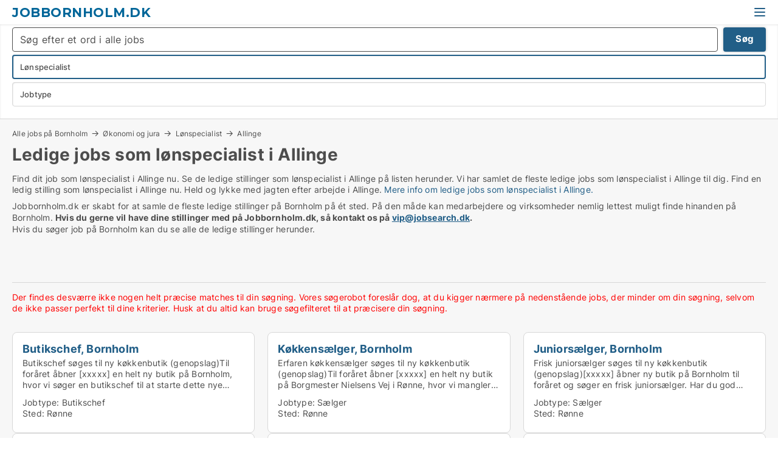

--- FILE ---
content_type: text/html; charset=utf-8
request_url: https://www.jobbornholm.dk/loenspecialist/allinge
body_size: 14726
content:
<!doctype html>
<html lang="da" prefix="og:http://ogp.me/ns#">
<head>
    
<meta charset="UTF-8" />

    <title>Job som lønspecialist i Allinge på Bornholm. 24 stillinger lige n...</title>
        <meta name="description" content="Find dit job som lønspecialist i Allinge på Bornholm hurtigt og nemt." />
        <meta name="robots" content="noindex,follow" />
        <meta property="fb:app_id" content="342128066407532" />
        <meta property="og:type" content="website" />
        <meta property="og:image" content="https://www.jobbornholm.dk/media/zlfnguqb/jdk-defaultimage.jpg" />
        <meta property="og:image:secure_url" content="https://www.jobbornholm.dk/media/zlfnguqb/jdk-defaultimage.jpg" />
        <meta property="og:image:alt" content="https://www.jobbornholm.dk/media/zlfnguqb/jdk-defaultimage.jpg" />
        <meta property="og:image:width" content="750" />
        <meta property="og:image:height" content="500" />
        <meta property="og:url" content="https://www.jobbornholm.dk/loenspecialist/allinge" />
        <meta property="og:title" content="Job som lønspecialist i Allinge på Bornholm. 24 stillinger lige n..." />
        <meta property="og:description" content="Find dit job som lønspecialist i Allinge på Bornholm hurtigt og nemt." />


<link rel="canonical" href="https://www.jobbornholm.dk/loenspecialist/allinge" />

    <meta name="viewport" content="width=device-width, initial-scale=1, maximum-scale=1" />
    <link rel="shortcut icon" href="/images/favicons/favicon-j.svg" type="image/svg+xml" />



</head>
<body class="external-company new-popup-layout">

    <link rel="stylesheet" type="text/css" href="/css/Fonts.css?v=qdyVyXTPGujr1_Zx6mSCH3rhyJE" />

    <link rel="stylesheet" href="https://fonts.googleapis.com/css2?family=Montserrat:ital,wght@0,100..900;1,100..900&display=swap" />

<link rel="stylesheet" href="/bundles/css/styles.css?v=qKJjXk04v07h5hX_tZ-82ZTYtTQ" />
<link rel="stylesheet" href="/bundles/css/ie.css?v=arvbbbJlr3nYUy4yERXZvdZs-2M" />

    <link rel="stylesheet" type="text/css" href="/css/Print.css?v=bYdEREpUZoZiSfaoFUgZUwvL20s" media="print" />
    
    

    <style type="text/css">
        header section .logo > strong {
                font-family: Montserrat, sans-serif;
                    font-weight: bold;
                font-size: 30px;
                color: #006699;
        }

        @media only screen and (max-width: 1319px) {
            header section .logo > strong {
                    font-size: 21px;
            }
        }
    </style>
<header id="header">
    <section>
            <a class="logo" href="https://www.jobbornholm.dk">
<strong>Jobbornholm.dk</strong>            </a>
            <div class="post-logo show-desktop">
                <ul class="info" style="visibility:visible;"><li><span style="font-weight:bold;font-size:16px">Så virksomheder og medarbejdere kan mødes hurtigst muligt på Bornholm</span></li></ul>
            </div>
            <div class="logo-btns">
                
                <a class="show-menu-button" onclick="ToggleMenu();"></a>
            </div>
        <div id="slide_nav" class="mobile-navi"></div>
    </section>
        <nav>
                <div  data-single-line="">
                    <aside>
<a class="regular" href="https://www.jobbornholm.dk/om-jobbornholm">Om os</a><a class="regular" href="https://www.jobsearch.dk/opret-jobannonce?campid=classb" rel="nofollow">Opret job</a><a class="regular" href="https://www.jobbornholm.dk/kontakt">Kontakt os</a><a class="regular" href="https://www.jobbornholm.dk/job-soeges">Find ansat</a><a class="regular" href="https://www.jobbornholm.dk/jobs-facebook">Jobs på facebook</a><a class="regular" href="https://www.jobbornholm.dk/medieomtale">Medieomtale</a><a class="regular" href="https://www.jobbornholm.dk/nyheder">Nyheder</a>                        
                    </aside>
                    <aside>
                    </aside>
                </div>
        </nav>
    
</header>


    <main id="layout" class="">
        <div id="container">
            <div id="mainContent">
                
                <div class="content page-content" id="page_data">
                    
                    





<div class="search-results">
    <div class="top-section" data-extra-top-content="1">
<div class="breadcrumb head" id="simple_bread_crumb"><a href="/" onclick="ClearSearch()" oncontextmenu="ClearSearch()">Alle jobs på Bornholm</a><a href="/oekonomi-og-jura" onclick="ClearSearch()" oncontextmenu="ClearSearch()">Økonomi og jura</a><a href="/loenspecialist" onclick="ClearSearch()" oncontextmenu="ClearSearch()">Lønspecialist</a><a href="/loenspecialist/allinge" onclick="ClearSearch()" oncontextmenu="ClearSearch()">Allinge</a></div><script type="application/ld+json">
    {
      "@context": "https://schema.org",
      "@type": "BreadcrumbList",
      "itemListElement": [{
        "@type": "ListItem",
        "position": 1,
        "name": "Alle jobs på Bornholm",
        "item": "https://www.jobbornholm.dk/"
      },{
        "@type": "ListItem",
        "position": 2,
        "name": "Økonomi og jura",
        "item": "https://www.jobbornholm.dk/oekonomi-og-jura"
      },{
        "@type": "ListItem",
        "position": 3,
        "name": "Lønspecialist",
        "item": "https://www.jobbornholm.dk/loenspecialist"
      },{
        "@type": "ListItem",
        "position": 4,
        "name": "Allinge",
        "item": "https://www.jobbornholm.dk/loenspecialist/allinge"
      }]
    }
    </script>        <h1 id="searchResultsHeadline">
            Ledige jobs som lønspecialist i Allinge
        </h1>
        <div class="seo-content">
            <div class="seo-content"><div class="seo-content"><p>Find dit job som lønspecialist i Allinge nu. Se de ledige stillinger som lønspecialist i Allinge på listen herunder. Vi har samlet de fleste ledige jobs som lønspecialist i Allinge til dig. Find en ledig stilling som lønspecialist i Allinge nu. Held og lykke med jagten efter arbejde i Allinge. <a href="#moreinfo" data-anchor="#moreinfo">Mere info om ledige jobs som lønspecialist i Allinge.</a></p></div></div>
        </div>
            <div id="search_legend" class="search-legend">
                <div class="search-result-info">
                    <div class="show-desktop"><p>Jobbornholm.dk er skabt for at samle de fleste ledige stillinger på Bornholm på ét sted. På den måde kan medarbejdere og virksomheder nemlig lettest muligt finde hinanden på Bornholm. <strong>Hvis du gerne vil have dine stillinger med på Jobbornholm.dk, så kontakt os på <a href="mailto:vip@jobsearch.dk">vip@jobsearch.dk</a>.</strong></p>
<p>Hvis du søger job på Bornholm kan du se alle de ledige stillinger herunder.</p>
<p> </p>
<p> </p></div><div class="show-mobile"><p>Jobbornholm.dk er skabt for at samle de fleste ledige stillinger på Bornholm på ét sted. På den måde kan medarbejdere og virksomheder nemlig lettest muligt finde hinanden på Bornholm. <strong>Hvis du gerne vil have dine stillinger med på Jobbornholm.dk, så kontakt os på <a href="mailto:vip@jobsearch.dk">vip@jobsearch.dk</a>.</strong></p>
<p>Hvis du søger job på Bornholm kan du se alle de ledige stillinger herunder.</p>
<p> </p>
<p> </p></div>
                </div>
            </div>



</div>




<div class="side-search-criteria" id="side_crit">
    <div class="wrap">
<form action="/Custom/LeftMenu/Process?estateType=loenspecialist&zipOriginName=allinge&sourceType=search&isSearchResultPage=True&nodeId=12338&searchType=FindAds" data-ajax="true" method="POST" data-ajax-mode="after" data-ajax-update="#side_crit" data-ajax-failure="alert('An unexpected error occured. Please contact support@mail.jobsearch.dk');" id="side_crit_form" datavalalert="1">
            <div class="filter ">
                    <div class="item primary">
        <label class="h3" for="side_crit_exp_freetexttitle">Lav fritekst søgning i alle jobs</label>
                        <div class="box search-text-container" data-criteria="LeftMenu_FreeText">
                            <div class="relative">
                                <a class="search-button"></a>
                                <a class="search-submit" data-free-text-submit style="display:none;">🡆</a>
                                <input type="text" class="search-text-input" name="LeftMenu_FreeText" placeholder="Søg efter et ord i alle jobs" />
                            </div>
                            <a class="button search-text-button">Søg</a>
                        </div>
                    </div>


        <div class="item secondary" id="estate_type_label">
        <label class="h3" for="side_crit_exp_litlokaler.text">Vælg stillingstype</label>
            <div class="box large" data-criteria="LeftMenu_LPEstateTypes">
                

<div class="EstateTypeContainer" data-behavior="EstateTypeContainer" data-demand-control="LeftMenu_DemandTypeId" data-label-id="estate_type_label" id="LeftMenu_LPEstateTypes" data-is-lp="true" data-alternative-names="">




<div class="custom-dd" data-custom-dd data-behavior="CustomDropDown" data-max-items=""
     data-default-text="&amp;lt;span class=&amp;quot;show-desktop&amp;quot;&amp;gt;Vælg jobtype&amp;lt;/span&amp;gt;&amp;lt;span class=&amp;quot;show-mobile&amp;quot;&amp;gt;Jobtype&amp;lt;/span&amp;gt;" data-many-text="%amount% jobtyper valgt" data-selected-items-label-preffix="Jobtype" 
      data-counting-label="true"
     data-hide-checkboxes="false" data-on-change="" data-placeholder="Indtast stillingstypen her..."
     name="LeftMenu_LPEstateTypes"
     v-bind:class="{ 'has-values': selected.length > 0 }">
        <div class="select-mimic-button" v-bind:disabled="disabled" v-on:click="togglePopup" v-html="labelText" v-bind:class="{ empty: selected.length === 0, several: selected.length > 1 }" v-bind:data-filters-count="selected.length > 1 ? selected.length : null"></div>
    <div class="popup-container --wrap" style="display:none;" v-show="isShown" ref="popup">
        <div class="scroll custom-scroll">
            <div >
                    <div v-show="isItemVisible('71') && isGroupVisible('')">
                        <label class="custom-cb">
                            <input type="checkbox" name="LeftMenu_LPEstateTypes" value="71" data-group="" v-model="selected"
                                   v-bind:disabled="disabled || !isAllowed('71')"  
                                   v-bind:data-disabled="!isItemVisible('71')" />
                            <span v-on:click="if (!isAllowed('71')) showMaxItemsMessage()">Administrativ medarbejder</span>
                        </label>
                    </div>
                    <div v-show="isItemVisible('612') && isGroupVisible('')">
                        <label class="custom-cb">
                            <input type="checkbox" name="LeftMenu_LPEstateTypes" value="612" data-group="" v-model="selected"
                                   v-bind:disabled="disabled || !isAllowed('612')"  
                                   v-bind:data-disabled="!isItemVisible('612')" />
                            <span v-on:click="if (!isAllowed('612')) showMaxItemsMessage()">Advokatsekretær</span>
                        </label>
                    </div>
                    <div v-show="isItemVisible('95') && isGroupVisible('')">
                        <label class="custom-cb">
                            <input type="checkbox" name="LeftMenu_LPEstateTypes" value="95" data-group="" v-model="selected"
                                   v-bind:disabled="disabled || !isAllowed('95')"  
                                   v-bind:data-disabled="!isItemVisible('95')" />
                            <span v-on:click="if (!isAllowed('95')) showMaxItemsMessage()">Afdelingsleder</span>
                        </label>
                    </div>
                    <div v-show="isItemVisible('66') && isGroupVisible('')">
                        <label class="custom-cb">
                            <input type="checkbox" name="LeftMenu_LPEstateTypes" value="66" data-group="" v-model="selected"
                                   v-bind:disabled="disabled || !isAllowed('66')"  
                                   v-bind:data-disabled="!isItemVisible('66')" />
                            <span v-on:click="if (!isAllowed('66')) showMaxItemsMessage()">Akademisk medarbejder</span>
                        </label>
                    </div>
                    <div v-show="isItemVisible('47') && isGroupVisible('')">
                        <label class="custom-cb">
                            <input type="checkbox" name="LeftMenu_LPEstateTypes" value="47" data-group="" v-model="selected"
                                   v-bind:disabled="disabled || !isAllowed('47')"  
                                   v-bind:data-disabled="!isItemVisible('47')" />
                            <span v-on:click="if (!isAllowed('47')) showMaxItemsMessage()">Apoteker</span>
                        </label>
                    </div>
                    <div v-show="isItemVisible('28') && isGroupVisible('')">
                        <label class="custom-cb">
                            <input type="checkbox" name="LeftMenu_LPEstateTypes" value="28" data-group="" v-model="selected"
                                   v-bind:disabled="disabled || !isAllowed('28')"  
                                   v-bind:data-disabled="!isItemVisible('28')" />
                            <span v-on:click="if (!isAllowed('28')) showMaxItemsMessage()">Arkitekt</span>
                        </label>
                    </div>
                    <div v-show="isItemVisible('89') && isGroupVisible('')">
                        <label class="custom-cb">
                            <input type="checkbox" name="LeftMenu_LPEstateTypes" value="89" data-group="" v-model="selected"
                                   v-bind:disabled="disabled || !isAllowed('89')"  
                                   v-bind:data-disabled="!isItemVisible('89')" />
                            <span v-on:click="if (!isAllowed('89')) showMaxItemsMessage()">Bager</span>
                        </label>
                    </div>
                    <div v-show="isItemVisible('55') && isGroupVisible('')">
                        <label class="custom-cb">
                            <input type="checkbox" name="LeftMenu_LPEstateTypes" value="55" data-group="" v-model="selected"
                                   v-bind:disabled="disabled || !isAllowed('55')"  
                                   v-bind:data-disabled="!isItemVisible('55')" />
                            <span v-on:click="if (!isAllowed('55')) showMaxItemsMessage()">Bibliotekar</span>
                        </label>
                    </div>
                    <div v-show="isItemVisible('425') && isGroupVisible('')">
                        <label class="custom-cb">
                            <input type="checkbox" name="LeftMenu_LPEstateTypes" value="425" data-group="" v-model="selected"
                                   v-bind:disabled="disabled || !isAllowed('425')"  
                                   v-bind:data-disabled="!isItemVisible('425')" />
                            <span v-on:click="if (!isAllowed('425')) showMaxItemsMessage()">Bioanalytiker</span>
                        </label>
                    </div>
                    <div v-show="isItemVisible('415') && isGroupVisible('')">
                        <label class="custom-cb">
                            <input type="checkbox" name="LeftMenu_LPEstateTypes" value="415" data-group="" v-model="selected"
                                   v-bind:disabled="disabled || !isAllowed('415')"  
                                   v-bind:data-disabled="!isItemVisible('415')" />
                            <span v-on:click="if (!isAllowed('415')) showMaxItemsMessage()">Biolog</span>
                        </label>
                    </div>
                    <div v-show="isItemVisible('26') && isGroupVisible('')">
                        <label class="custom-cb">
                            <input type="checkbox" name="LeftMenu_LPEstateTypes" value="26" data-group="" v-model="selected"
                                   v-bind:disabled="disabled || !isAllowed('26')"  
                                   v-bind:data-disabled="!isItemVisible('26')" />
                            <span v-on:click="if (!isAllowed('26')) showMaxItemsMessage()">Blikkenslager</span>
                        </label>
                    </div>
                    <div v-show="isItemVisible('88') && isGroupVisible('')">
                        <label class="custom-cb">
                            <input type="checkbox" name="LeftMenu_LPEstateTypes" value="88" data-group="" v-model="selected"
                                   v-bind:disabled="disabled || !isAllowed('88')"  
                                   v-bind:data-disabled="!isItemVisible('88')" />
                            <span v-on:click="if (!isAllowed('88')) showMaxItemsMessage()">Blomsterhandler</span>
                        </label>
                    </div>
                    <div v-show="isItemVisible('76') && isGroupVisible('')">
                        <label class="custom-cb">
                            <input type="checkbox" name="LeftMenu_LPEstateTypes" value="76" data-group="" v-model="selected"
                                   v-bind:disabled="disabled || !isAllowed('76')"  
                                   v-bind:data-disabled="!isItemVisible('76')" />
                            <span v-on:click="if (!isAllowed('76')) showMaxItemsMessage()">Bud</span>
                        </label>
                    </div>
                    <div v-show="isItemVisible('96') && isGroupVisible('')">
                        <label class="custom-cb">
                            <input type="checkbox" name="LeftMenu_LPEstateTypes" value="96" data-group="" v-model="selected"
                                   v-bind:disabled="disabled || !isAllowed('96')"  
                                   v-bind:data-disabled="!isItemVisible('96')" />
                            <span v-on:click="if (!isAllowed('96')) showMaxItemsMessage()">Butikschef</span>
                        </label>
                    </div>
                    <div v-show="isItemVisible('87') && isGroupVisible('')">
                        <label class="custom-cb">
                            <input type="checkbox" name="LeftMenu_LPEstateTypes" value="87" data-group="" v-model="selected"
                                   v-bind:disabled="disabled || !isAllowed('87')"  
                                   v-bind:data-disabled="!isItemVisible('87')" />
                            <span v-on:click="if (!isAllowed('87')) showMaxItemsMessage()">Butiksmedarbejder</span>
                        </label>
                    </div>
                    <div v-show="isItemVisible('27') && isGroupVisible('')">
                        <label class="custom-cb">
                            <input type="checkbox" name="LeftMenu_LPEstateTypes" value="27" data-group="" v-model="selected"
                                   v-bind:disabled="disabled || !isAllowed('27')"  
                                   v-bind:data-disabled="!isItemVisible('27')" />
                            <span v-on:click="if (!isAllowed('27')) showMaxItemsMessage()">Byggeleder</span>
                        </label>
                    </div>
                    <div v-show="isItemVisible('23') && isGroupVisible('')">
                        <label class="custom-cb">
                            <input type="checkbox" name="LeftMenu_LPEstateTypes" value="23" data-group="" v-model="selected"
                                   v-bind:disabled="disabled || !isAllowed('23')"  
                                   v-bind:data-disabled="!isItemVisible('23')" />
                            <span v-on:click="if (!isAllowed('23')) showMaxItemsMessage()">Bygningsarbejder</span>
                        </label>
                    </div>
                    <div v-show="isItemVisible('29') && isGroupVisible('')">
                        <label class="custom-cb">
                            <input type="checkbox" name="LeftMenu_LPEstateTypes" value="29" data-group="" v-model="selected"
                                   v-bind:disabled="disabled || !isAllowed('29')"  
                                   v-bind:data-disabled="!isItemVisible('29')" />
                            <span v-on:click="if (!isAllowed('29')) showMaxItemsMessage()">Bygningsingeniør</span>
                        </label>
                    </div>
                    <div v-show="isItemVisible('230') && isGroupVisible('')">
                        <label class="custom-cb">
                            <input type="checkbox" name="LeftMenu_LPEstateTypes" value="230" data-group="" v-model="selected"
                                   v-bind:disabled="disabled || !isAllowed('230')"  
                                   v-bind:data-disabled="!isItemVisible('230')" />
                            <span v-on:click="if (!isAllowed('230')) showMaxItemsMessage()">Bygningssagkyndig</span>
                        </label>
                    </div>
                    <div v-show="isItemVisible('78') && isGroupVisible('')">
                        <label class="custom-cb">
                            <input type="checkbox" name="LeftMenu_LPEstateTypes" value="78" data-group="" v-model="selected"
                                   v-bind:disabled="disabled || !isAllowed('78')"  
                                   v-bind:data-disabled="!isItemVisible('78')" />
                            <span v-on:click="if (!isAllowed('78')) showMaxItemsMessage()">Børnepasser</span>
                        </label>
                    </div>
                    <div v-show="isItemVisible('86') && isGroupVisible('')">
                        <label class="custom-cb">
                            <input type="checkbox" name="LeftMenu_LPEstateTypes" value="86" data-group="" v-model="selected"
                                   v-bind:disabled="disabled || !isAllowed('86')"  
                                   v-bind:data-disabled="!isItemVisible('86')" />
                            <span v-on:click="if (!isAllowed('86')) showMaxItemsMessage()">Cafémedarbejder</span>
                        </label>
                    </div>
                    <div v-show="isItemVisible('713') && isGroupVisible('')">
                        <label class="custom-cb">
                            <input type="checkbox" name="LeftMenu_LPEstateTypes" value="713" data-group="" v-model="selected"
                                   v-bind:disabled="disabled || !isAllowed('713')"  
                                   v-bind:data-disabled="!isItemVisible('713')" />
                            <span v-on:click="if (!isAllowed('713')) showMaxItemsMessage()">Chauffør</span>
                        </label>
                    </div>
                    <div v-show="isItemVisible('19') && isGroupVisible('')">
                        <label class="custom-cb">
                            <input type="checkbox" name="LeftMenu_LPEstateTypes" value="19" data-group="" v-model="selected"
                                   v-bind:disabled="disabled || !isAllowed('19')"  
                                   v-bind:data-disabled="!isItemVisible('19')" />
                            <span v-on:click="if (!isAllowed('19')) showMaxItemsMessage()">Data Manager</span>
                        </label>
                    </div>
                    <div v-show="isItemVisible('916') && isGroupVisible('')">
                        <label class="custom-cb">
                            <input type="checkbox" name="LeftMenu_LPEstateTypes" value="916" data-group="" v-model="selected"
                                   v-bind:disabled="disabled || !isAllowed('916')"  
                                   v-bind:data-disabled="!isItemVisible('916')" />
                            <span v-on:click="if (!isAllowed('916')) showMaxItemsMessage()">Direktionssekretær</span>
                        </label>
                    </div>
                    <div v-show="isItemVisible('91') && isGroupVisible('')">
                        <label class="custom-cb">
                            <input type="checkbox" name="LeftMenu_LPEstateTypes" value="91" data-group="" v-model="selected"
                                   v-bind:disabled="disabled || !isAllowed('91')"  
                                   v-bind:data-disabled="!isItemVisible('91')" />
                            <span v-on:click="if (!isAllowed('91')) showMaxItemsMessage()">Direktør</span>
                        </label>
                    </div>
                    <div v-show="isItemVisible('422') && isGroupVisible('')">
                        <label class="custom-cb">
                            <input type="checkbox" name="LeftMenu_LPEstateTypes" value="422" data-group="" v-model="selected"
                                   v-bind:disabled="disabled || !isAllowed('422')"  
                                   v-bind:data-disabled="!isItemVisible('422')" />
                            <span v-on:click="if (!isAllowed('422')) showMaxItemsMessage()">Diætist</span>
                        </label>
                    </div>
                    <div v-show="isItemVisible('93') && isGroupVisible('')">
                        <label class="custom-cb">
                            <input type="checkbox" name="LeftMenu_LPEstateTypes" value="93" data-group="" v-model="selected"
                                   v-bind:disabled="disabled || !isAllowed('93')"  
                                   v-bind:data-disabled="!isItemVisible('93')" />
                            <span v-on:click="if (!isAllowed('93')) showMaxItemsMessage()">Driftsleder</span>
                        </label>
                    </div>
                    <div v-show="isItemVisible('611') && isGroupVisible('')">
                        <label class="custom-cb">
                            <input type="checkbox" name="LeftMenu_LPEstateTypes" value="611" data-group="" v-model="selected"
                                   v-bind:disabled="disabled || !isAllowed('611')"  
                                   v-bind:data-disabled="!isItemVisible('611')" />
                            <span v-on:click="if (!isAllowed('611')) showMaxItemsMessage()">Ejendomsadministrator</span>
                        </label>
                    </div>
                    <div v-show="isItemVisible('75') && isGroupVisible('')">
                        <label class="custom-cb">
                            <input type="checkbox" name="LeftMenu_LPEstateTypes" value="75" data-group="" v-model="selected"
                                   v-bind:disabled="disabled || !isAllowed('75')"  
                                   v-bind:data-disabled="!isItemVisible('75')" />
                            <span v-on:click="if (!isAllowed('75')) showMaxItemsMessage()">Ejendomsfunktionær</span>
                        </label>
                    </div>
                    <div v-show="isItemVisible('68') && isGroupVisible('')">
                        <label class="custom-cb">
                            <input type="checkbox" name="LeftMenu_LPEstateTypes" value="68" data-group="" v-model="selected"
                                   v-bind:disabled="disabled || !isAllowed('68')"  
                                   v-bind:data-disabled="!isItemVisible('68')" />
                            <span v-on:click="if (!isAllowed('68')) showMaxItemsMessage()">Ejendomsmægler</span>
                        </label>
                    </div>
                    <div v-show="isItemVisible('231') && isGroupVisible('')">
                        <label class="custom-cb">
                            <input type="checkbox" name="LeftMenu_LPEstateTypes" value="231" data-group="" v-model="selected"
                                   v-bind:disabled="disabled || !isAllowed('231')"  
                                   v-bind:data-disabled="!isItemVisible('231')" />
                            <span v-on:click="if (!isAllowed('231')) showMaxItemsMessage()">El-installatør</span>
                        </label>
                    </div>
                    <div v-show="isItemVisible('21') && isGroupVisible('')">
                        <label class="custom-cb">
                            <input type="checkbox" name="LeftMenu_LPEstateTypes" value="21" data-group="" v-model="selected"
                                   v-bind:disabled="disabled || !isAllowed('21')"  
                                   v-bind:data-disabled="!isItemVisible('21')" />
                            <span v-on:click="if (!isAllowed('21')) showMaxItemsMessage()">Elektriker</span>
                        </label>
                    </div>
                    <div v-show="isItemVisible('221') && isGroupVisible('')">
                        <label class="custom-cb">
                            <input type="checkbox" name="LeftMenu_LPEstateTypes" value="221" data-group="" v-model="selected"
                                   v-bind:disabled="disabled || !isAllowed('221')"  
                                   v-bind:data-disabled="!isItemVisible('221')" />
                            <span v-on:click="if (!isAllowed('221')) showMaxItemsMessage()">Elektroingeniør</span>
                        </label>
                    </div>
                    <div v-show="isItemVisible('418') && isGroupVisible('')">
                        <label class="custom-cb">
                            <input type="checkbox" name="LeftMenu_LPEstateTypes" value="418" data-group="" v-model="selected"
                                   v-bind:disabled="disabled || !isAllowed('418')"  
                                   v-bind:data-disabled="!isItemVisible('418')" />
                            <span v-on:click="if (!isAllowed('418')) showMaxItemsMessage()">Ergoterapeut</span>
                        </label>
                    </div>
                    <div v-show="isItemVisible('65') && isGroupVisible('')">
                        <label class="custom-cb">
                            <input type="checkbox" name="LeftMenu_LPEstateTypes" value="65" data-group="" v-model="selected"
                                   v-bind:disabled="disabled || !isAllowed('65')"  
                                   v-bind:data-disabled="!isItemVisible('65')" />
                            <span v-on:click="if (!isAllowed('65')) showMaxItemsMessage()">Finansmedarbejder</span>
                        </label>
                    </div>
                    <div v-show="isItemVisible('226') && isGroupVisible('')">
                        <label class="custom-cb">
                            <input type="checkbox" name="LeftMenu_LPEstateTypes" value="226" data-group="" v-model="selected"
                                   v-bind:disabled="disabled || !isAllowed('226')"  
                                   v-bind:data-disabled="!isItemVisible('226')" />
                            <span v-on:click="if (!isAllowed('226')) showMaxItemsMessage()">Flyttemand</span>
                        </label>
                    </div>
                    <div v-show="isItemVisible('36') && isGroupVisible('')">
                        <label class="custom-cb">
                            <input type="checkbox" name="LeftMenu_LPEstateTypes" value="36" data-group="" v-model="selected"
                                   v-bind:disabled="disabled || !isAllowed('36')"  
                                   v-bind:data-disabled="!isItemVisible('36')" />
                            <span v-on:click="if (!isAllowed('36')) showMaxItemsMessage()">Forretningsudvikler</span>
                        </label>
                    </div>
                    <div v-show="isItemVisible('64') && isGroupVisible('')">
                        <label class="custom-cb">
                            <input type="checkbox" name="LeftMenu_LPEstateTypes" value="64" data-group="" v-model="selected"
                                   v-bind:disabled="disabled || !isAllowed('64')"  
                                   v-bind:data-disabled="!isItemVisible('64')" />
                            <span v-on:click="if (!isAllowed('64')) showMaxItemsMessage()">Forsikringsmedarbejder</span>
                        </label>
                    </div>
                    <div v-show="isItemVisible('419') && isGroupVisible('')">
                        <label class="custom-cb">
                            <input type="checkbox" name="LeftMenu_LPEstateTypes" value="419" data-group="" v-model="selected"
                                   v-bind:disabled="disabled || !isAllowed('419')"  
                                   v-bind:data-disabled="!isItemVisible('419')" />
                            <span v-on:click="if (!isAllowed('419')) showMaxItemsMessage()">Forsker</span>
                        </label>
                    </div>
                    <div v-show="isItemVisible('812') && isGroupVisible('')">
                        <label class="custom-cb">
                            <input type="checkbox" name="LeftMenu_LPEstateTypes" value="812" data-group="" v-model="selected"
                                   v-bind:disabled="disabled || !isAllowed('812')"  
                                   v-bind:data-disabled="!isItemVisible('812')" />
                            <span v-on:click="if (!isAllowed('812')) showMaxItemsMessage()">Frisør</span>
                        </label>
                    </div>
                    <div v-show="isItemVisible('106') && isGroupVisible('')">
                        <label class="custom-cb">
                            <input type="checkbox" name="LeftMenu_LPEstateTypes" value="106" data-group="" v-model="selected"
                                   v-bind:disabled="disabled || !isAllowed('106')"  
                                   v-bind:data-disabled="!isItemVisible('106')" />
                            <span v-on:click="if (!isAllowed('106')) showMaxItemsMessage()">Fritids medarbejder</span>
                        </label>
                    </div>
                    <div v-show="isItemVisible('103') && isGroupVisible('')">
                        <label class="custom-cb">
                            <input type="checkbox" name="LeftMenu_LPEstateTypes" value="103" data-group="" v-model="selected"
                                   v-bind:disabled="disabled || !isAllowed('103')"  
                                   v-bind:data-disabled="!isItemVisible('103')" />
                            <span v-on:click="if (!isAllowed('103')) showMaxItemsMessage()">Frivillig</span>
                        </label>
                    </div>
                    <div v-show="isItemVisible('13') && isGroupVisible('')">
                        <label class="custom-cb">
                            <input type="checkbox" name="LeftMenu_LPEstateTypes" value="13" data-group="" v-model="selected"
                                   v-bind:disabled="disabled || !isAllowed('13')"  
                                   v-bind:data-disabled="!isItemVisible('13')" />
                            <span v-on:click="if (!isAllowed('13')) showMaxItemsMessage()">Frontendudvikler</span>
                        </label>
                    </div>
                    <div v-show="isItemVisible('411') && isGroupVisible('')">
                        <label class="custom-cb">
                            <input type="checkbox" name="LeftMenu_LPEstateTypes" value="411" data-group="" v-model="selected"
                                   v-bind:disabled="disabled || !isAllowed('411')"  
                                   v-bind:data-disabled="!isItemVisible('411')" />
                            <span v-on:click="if (!isAllowed('411')) showMaxItemsMessage()">Fysioterapeut</span>
                        </label>
                    </div>
                    <div v-show="isItemVisible('222') && isGroupVisible('')">
                        <label class="custom-cb">
                            <input type="checkbox" name="LeftMenu_LPEstateTypes" value="222" data-group="" v-model="selected"
                                   v-bind:disabled="disabled || !isAllowed('222')"  
                                   v-bind:data-disabled="!isItemVisible('222')" />
                            <span v-on:click="if (!isAllowed('222')) showMaxItemsMessage()">Gartner</span>
                        </label>
                    </div>
                    <div v-show="isItemVisible('215') && isGroupVisible('')">
                        <label class="custom-cb">
                            <input type="checkbox" name="LeftMenu_LPEstateTypes" value="215" data-group="" v-model="selected"
                                   v-bind:disabled="disabled || !isAllowed('215')"  
                                   v-bind:data-disabled="!isItemVisible('215')" />
                            <span v-on:click="if (!isAllowed('215')) showMaxItemsMessage()">Geograf/geolog</span>
                        </label>
                    </div>
                    <div v-show="isItemVisible('31') && isGroupVisible('')">
                        <label class="custom-cb">
                            <input type="checkbox" name="LeftMenu_LPEstateTypes" value="31" data-group="" v-model="selected"
                                   v-bind:disabled="disabled || !isAllowed('31')"  
                                   v-bind:data-disabled="!isItemVisible('31')" />
                            <span v-on:click="if (!isAllowed('31')) showMaxItemsMessage()">Grafisk designer</span>
                        </label>
                    </div>
                    <div v-show="isItemVisible('229') && isGroupVisible('')">
                        <label class="custom-cb">
                            <input type="checkbox" name="LeftMenu_LPEstateTypes" value="229" data-group="" v-model="selected"
                                   v-bind:disabled="disabled || !isAllowed('229')"  
                                   v-bind:data-disabled="!isItemVisible('229')" />
                            <span v-on:click="if (!isAllowed('229')) showMaxItemsMessage()">Gulvsliber</span>
                        </label>
                    </div>
                    <div v-show="isItemVisible('17') && isGroupVisible('')">
                        <label class="custom-cb">
                            <input type="checkbox" name="LeftMenu_LPEstateTypes" value="17" data-group="" v-model="selected"
                                   v-bind:disabled="disabled || !isAllowed('17')"  
                                   v-bind:data-disabled="!isItemVisible('17')" />
                            <span v-on:click="if (!isAllowed('17')) showMaxItemsMessage()">Hardwarespecialist</span>
                        </label>
                    </div>
                    <div v-show="isItemVisible('811') && isGroupVisible('')">
                        <label class="custom-cb">
                            <input type="checkbox" name="LeftMenu_LPEstateTypes" value="811" data-group="" v-model="selected"
                                   v-bind:disabled="disabled || !isAllowed('811')"  
                                   v-bind:data-disabled="!isItemVisible('811')" />
                            <span v-on:click="if (!isAllowed('811')) showMaxItemsMessage()">Hotelmedarbejder</span>
                        </label>
                    </div>
                    <div v-show="isItemVisible('97') && isGroupVisible('')">
                        <label class="custom-cb">
                            <input type="checkbox" name="LeftMenu_LPEstateTypes" value="97" data-group="" v-model="selected"
                                   v-bind:disabled="disabled || !isAllowed('97')"  
                                   v-bind:data-disabled="!isItemVisible('97')" />
                            <span v-on:click="if (!isAllowed('97')) showMaxItemsMessage()">HR-chef</span>
                        </label>
                    </div>
                    <div v-show="isItemVisible('715') && isGroupVisible('')">
                        <label class="custom-cb">
                            <input type="checkbox" name="LeftMenu_LPEstateTypes" value="715" data-group="" v-model="selected"
                                   v-bind:disabled="disabled || !isAllowed('715')"  
                                   v-bind:data-disabled="!isItemVisible('715')" />
                            <span v-on:click="if (!isAllowed('715')) showMaxItemsMessage()">HR-medarbejder</span>
                        </label>
                    </div>
                    <div v-show="isItemVisible('69') && isGroupVisible('')">
                        <label class="custom-cb">
                            <input type="checkbox" name="LeftMenu_LPEstateTypes" value="69" data-group="" v-model="selected"
                                   v-bind:disabled="disabled || !isAllowed('69')"  
                                   v-bind:data-disabled="!isItemVisible('69')" />
                            <span v-on:click="if (!isAllowed('69')) showMaxItemsMessage()">Indkøber</span>
                        </label>
                    </div>
                    <div v-show="isItemVisible('14') && isGroupVisible('')">
                        <label class="custom-cb">
                            <input type="checkbox" name="LeftMenu_LPEstateTypes" value="14" data-group="" v-model="selected"
                                   v-bind:disabled="disabled || !isAllowed('14')"  
                                   v-bind:data-disabled="!isItemVisible('14')" />
                            <span v-on:click="if (!isAllowed('14')) showMaxItemsMessage()">IT-chef</span>
                        </label>
                    </div>
                    <div v-show="isItemVisible('18') && isGroupVisible('')">
                        <label class="custom-cb">
                            <input type="checkbox" name="LeftMenu_LPEstateTypes" value="18" data-group="" v-model="selected"
                                   v-bind:disabled="disabled || !isAllowed('18')"  
                                   v-bind:data-disabled="!isItemVisible('18')" />
                            <span v-on:click="if (!isAllowed('18')) showMaxItemsMessage()">IT-sikkerhedsspecialist</span>
                        </label>
                    </div>
                    <div v-show="isItemVisible('12') && isGroupVisible('')">
                        <label class="custom-cb">
                            <input type="checkbox" name="LeftMenu_LPEstateTypes" value="12" data-group="" v-model="selected"
                                   v-bind:disabled="disabled || !isAllowed('12')"  
                                   v-bind:data-disabled="!isItemVisible('12')" />
                            <span v-on:click="if (!isAllowed('12')) showMaxItemsMessage()">IT-supporter</span>
                        </label>
                    </div>
                    <div v-show="isItemVisible('15') && isGroupVisible('')">
                        <label class="custom-cb">
                            <input type="checkbox" name="LeftMenu_LPEstateTypes" value="15" data-group="" v-model="selected"
                                   v-bind:disabled="disabled || !isAllowed('15')"  
                                   v-bind:data-disabled="!isItemVisible('15')" />
                            <span v-on:click="if (!isAllowed('15')) showMaxItemsMessage()">IT-underviser</span>
                        </label>
                    </div>
                    <div v-show="isItemVisible('43') && isGroupVisible('')">
                        <label class="custom-cb">
                            <input type="checkbox" name="LeftMenu_LPEstateTypes" value="43" data-group="" v-model="selected"
                                   v-bind:disabled="disabled || !isAllowed('43')"  
                                   v-bind:data-disabled="!isItemVisible('43')" />
                            <span v-on:click="if (!isAllowed('43')) showMaxItemsMessage()">Jordemoder</span>
                        </label>
                    </div>
                    <div v-show="isItemVisible('33') && isGroupVisible('')">
                        <label class="custom-cb">
                            <input type="checkbox" name="LeftMenu_LPEstateTypes" value="33" data-group="" v-model="selected"
                                   v-bind:disabled="disabled || !isAllowed('33')"  
                                   v-bind:data-disabled="!isItemVisible('33')" />
                            <span v-on:click="if (!isAllowed('33')) showMaxItemsMessage()">Journalist</span>
                        </label>
                    </div>
                    <div v-show="isItemVisible('61') && isGroupVisible('')">
                        <label class="custom-cb">
                            <input type="checkbox" name="LeftMenu_LPEstateTypes" value="61" data-group="" v-model="selected"
                                   v-bind:disabled="disabled || !isAllowed('61')"  
                                   v-bind:data-disabled="!isItemVisible('61')" />
                            <span v-on:click="if (!isAllowed('61')) showMaxItemsMessage()">Jurist</span>
                        </label>
                    </div>
                    <div v-show="isItemVisible('914') && isGroupVisible('')">
                        <label class="custom-cb">
                            <input type="checkbox" name="LeftMenu_LPEstateTypes" value="914" data-group="" v-model="selected"
                                   v-bind:disabled="disabled || !isAllowed('914')"  
                                   v-bind:data-disabled="!isItemVisible('914')" />
                            <span v-on:click="if (!isAllowed('914')) showMaxItemsMessage()">Karriererådgiver</span>
                        </label>
                    </div>
                    <div v-show="isItemVisible('220') && isGroupVisible('')">
                        <label class="custom-cb">
                            <input type="checkbox" name="LeftMenu_LPEstateTypes" value="220" data-group="" v-model="selected"
                                   v-bind:disabled="disabled || !isAllowed('220')"  
                                   v-bind:data-disabled="!isItemVisible('220')" />
                            <span v-on:click="if (!isAllowed('220')) showMaxItemsMessage()">Kemiingeniør</span>
                        </label>
                    </div>
                    <div v-show="isItemVisible('49') && isGroupVisible('')">
                        <label class="custom-cb">
                            <input type="checkbox" name="LeftMenu_LPEstateTypes" value="49" data-group="" v-model="selected"
                                   v-bind:disabled="disabled || !isAllowed('49')"  
                                   v-bind:data-disabled="!isItemVisible('49')" />
                            <span v-on:click="if (!isAllowed('49')) showMaxItemsMessage()">Kemiker</span>
                        </label>
                    </div>
                    <div v-show="isItemVisible('412') && isGroupVisible('')">
                        <label class="custom-cb">
                            <input type="checkbox" name="LeftMenu_LPEstateTypes" value="412" data-group="" v-model="selected"
                                   v-bind:disabled="disabled || !isAllowed('412')"  
                                   v-bind:data-disabled="!isItemVisible('412')" />
                            <span v-on:click="if (!isAllowed('412')) showMaxItemsMessage()">Kiropraktor</span>
                        </label>
                    </div>
                    <div v-show="isItemVisible('81') && isGroupVisible('')">
                        <label class="custom-cb">
                            <input type="checkbox" name="LeftMenu_LPEstateTypes" value="81" data-group="" v-model="selected"
                                   v-bind:disabled="disabled || !isAllowed('81')"  
                                   v-bind:data-disabled="!isItemVisible('81')" />
                            <span v-on:click="if (!isAllowed('81')) showMaxItemsMessage()">Kok</span>
                        </label>
                    </div>
                    <div v-show="isItemVisible('917') && isGroupVisible('')">
                        <label class="custom-cb">
                            <input type="checkbox" name="LeftMenu_LPEstateTypes" value="917" data-group="" v-model="selected"
                                   v-bind:disabled="disabled || !isAllowed('917')"  
                                   v-bind:data-disabled="!isItemVisible('917')" />
                            <span v-on:click="if (!isAllowed('917')) showMaxItemsMessage()">Kommunikationschef</span>
                        </label>
                    </div>
                    <div v-show="isItemVisible('32') && isGroupVisible('')">
                        <label class="custom-cb">
                            <input type="checkbox" name="LeftMenu_LPEstateTypes" value="32" data-group="" v-model="selected"
                                   v-bind:disabled="disabled || !isAllowed('32')"  
                                   v-bind:data-disabled="!isItemVisible('32')" />
                            <span v-on:click="if (!isAllowed('32')) showMaxItemsMessage()">Kommunikationsmedarbejder</span>
                        </label>
                    </div>
                    <div v-show="isItemVisible('225') && isGroupVisible('')">
                        <label class="custom-cb">
                            <input type="checkbox" name="LeftMenu_LPEstateTypes" value="225" data-group="" v-model="selected"
                                   v-bind:disabled="disabled || !isAllowed('225')"  
                                   v-bind:data-disabled="!isItemVisible('225')" />
                            <span v-on:click="if (!isAllowed('225')) showMaxItemsMessage()">Konstruktør</span>
                        </label>
                    </div>
                    <div v-show="isItemVisible('910') && isGroupVisible('')">
                        <label class="custom-cb">
                            <input type="checkbox" name="LeftMenu_LPEstateTypes" value="910" data-group="" v-model="selected"
                                   v-bind:disabled="disabled || !isAllowed('910')"  
                                   v-bind:data-disabled="!isItemVisible('910')" />
                            <span v-on:click="if (!isAllowed('910')) showMaxItemsMessage()">Konsulent</span>
                        </label>
                    </div>
                    <div v-show="isItemVisible('710') && isGroupVisible('')">
                        <label class="custom-cb">
                            <input type="checkbox" name="LeftMenu_LPEstateTypes" value="710" data-group="" v-model="selected"
                                   v-bind:disabled="disabled || !isAllowed('710')"  
                                   v-bind:data-disabled="!isItemVisible('710')" />
                            <span v-on:click="if (!isAllowed('710')) showMaxItemsMessage()">Kontorassistent</span>
                        </label>
                    </div>
                    <div v-show="isItemVisible('77') && isGroupVisible('')">
                        <label class="custom-cb">
                            <input type="checkbox" name="LeftMenu_LPEstateTypes" value="77" data-group="" v-model="selected"
                                   v-bind:disabled="disabled || !isAllowed('77')"  
                                   v-bind:data-disabled="!isItemVisible('77')" />
                            <span v-on:click="if (!isAllowed('77')) showMaxItemsMessage()">Kosmetolog/Negletekniker</span>
                        </label>
                    </div>
                    <div v-show="isItemVisible('38') && isGroupVisible('')">
                        <label class="custom-cb">
                            <input type="checkbox" name="LeftMenu_LPEstateTypes" value="38" data-group="" v-model="selected"
                                   v-bind:disabled="disabled || !isAllowed('38')"  
                                   v-bind:data-disabled="!isItemVisible('38')" />
                            <span v-on:click="if (!isAllowed('38')) showMaxItemsMessage()">Kreativ medarbejder</span>
                        </label>
                    </div>
                    <div v-show="isItemVisible('37') && isGroupVisible('')">
                        <label class="custom-cb">
                            <input type="checkbox" name="LeftMenu_LPEstateTypes" value="37" data-group="" v-model="selected"
                                   v-bind:disabled="disabled || !isAllowed('37')"  
                                   v-bind:data-disabled="!isItemVisible('37')" />
                            <span v-on:click="if (!isAllowed('37')) showMaxItemsMessage()">Kulturmedarbejder</span>
                        </label>
                    </div>
                    <div v-show="isItemVisible('712') && isGroupVisible('')">
                        <label class="custom-cb">
                            <input type="checkbox" name="LeftMenu_LPEstateTypes" value="712" data-group="" v-model="selected"
                                   v-bind:disabled="disabled || !isAllowed('712')"  
                                   v-bind:data-disabled="!isItemVisible('712')" />
                            <span v-on:click="if (!isAllowed('712')) showMaxItemsMessage()">Kundeservicemedarbejder</span>
                        </label>
                    </div>
                    <div v-show="isItemVisible('915') && isGroupVisible('')">
                        <label class="custom-cb">
                            <input type="checkbox" name="LeftMenu_LPEstateTypes" value="915" data-group="" v-model="selected"
                                   v-bind:disabled="disabled || !isAllowed('915')"  
                                   v-bind:data-disabled="!isItemVisible('915')" />
                            <span v-on:click="if (!isAllowed('915')) showMaxItemsMessage()">Kvalitetschef</span>
                        </label>
                    </div>
                    <div v-show="isItemVisible('716') && isGroupVisible('')">
                        <label class="custom-cb">
                            <input type="checkbox" name="LeftMenu_LPEstateTypes" value="716" data-group="" v-model="selected"
                                   v-bind:disabled="disabled || !isAllowed('716')"  
                                   v-bind:data-disabled="!isItemVisible('716')" />
                            <span v-on:click="if (!isAllowed('716')) showMaxItemsMessage()">Kvalitetskoordinator</span>
                        </label>
                    </div>
                    <div v-show="isItemVisible('83') && isGroupVisible('')">
                        <label class="custom-cb">
                            <input type="checkbox" name="LeftMenu_LPEstateTypes" value="83" data-group="" v-model="selected"
                                   v-bind:disabled="disabled || !isAllowed('83')"  
                                   v-bind:data-disabled="!isItemVisible('83')" />
                            <span v-on:click="if (!isAllowed('83')) showMaxItemsMessage()">Køkkenmedarbejder</span>
                        </label>
                    </div>
                    <div v-show="isItemVisible('416') && isGroupVisible('')">
                        <label class="custom-cb">
                            <input type="checkbox" name="LeftMenu_LPEstateTypes" value="416" data-group="" v-model="selected"
                                   v-bind:disabled="disabled || !isAllowed('416')"  
                                   v-bind:data-disabled="!isItemVisible('416')" />
                            <span v-on:click="if (!isAllowed('416')) showMaxItemsMessage()">Laborant</span>
                        </label>
                    </div>
                    <div v-show="isItemVisible('24') && isGroupVisible('')">
                        <label class="custom-cb">
                            <input type="checkbox" name="LeftMenu_LPEstateTypes" value="24" data-group="" v-model="selected"
                                   v-bind:disabled="disabled || !isAllowed('24')"  
                                   v-bind:data-disabled="!isItemVisible('24')" />
                            <span v-on:click="if (!isAllowed('24')) showMaxItemsMessage()">Lagermedarbejder</span>
                        </label>
                    </div>
                    <div v-show="isItemVisible('223') && isGroupVisible('')">
                        <label class="custom-cb">
                            <input type="checkbox" name="LeftMenu_LPEstateTypes" value="223" data-group="" v-model="selected"
                                   v-bind:disabled="disabled || !isAllowed('223')"  
                                   v-bind:data-disabled="!isItemVisible('223')" />
                            <span v-on:click="if (!isAllowed('223')) showMaxItemsMessage()">Landbrug</span>
                        </label>
                    </div>
                    <div v-show="isItemVisible('417') && isGroupVisible('')">
                        <label class="custom-cb">
                            <input type="checkbox" name="LeftMenu_LPEstateTypes" value="417" data-group="" v-model="selected"
                                   v-bind:disabled="disabled || !isAllowed('417')"  
                                   v-bind:data-disabled="!isItemVisible('417')" />
                            <span v-on:click="if (!isAllowed('417')) showMaxItemsMessage()">Levnedsmiddeltekniker</span>
                        </label>
                    </div>
                    <div v-show="isItemVisible('711') && isGroupVisible('')">
                        <label class="custom-cb">
                            <input type="checkbox" name="LeftMenu_LPEstateTypes" value="711" data-group="" v-model="selected"
                                   v-bind:disabled="disabled || !isAllowed('711')"  
                                   v-bind:data-disabled="!isItemVisible('711')" />
                            <span v-on:click="if (!isAllowed('711')) showMaxItemsMessage()">Logistikmedarbejder</span>
                        </label>
                    </div>
                    <div v-show="isItemVisible('41') && isGroupVisible('')">
                        <label class="custom-cb">
                            <input type="checkbox" name="LeftMenu_LPEstateTypes" value="41" data-group="" v-model="selected"
                                   v-bind:disabled="disabled || !isAllowed('41')"  
                                   v-bind:data-disabled="!isItemVisible('41')" />
                            <span v-on:click="if (!isAllowed('41')) showMaxItemsMessage()">Læge</span>
                        </label>
                    </div>
                    <div v-show="isItemVisible('424') && isGroupVisible('')">
                        <label class="custom-cb">
                            <input type="checkbox" name="LeftMenu_LPEstateTypes" value="424" data-group="" v-model="selected"
                                   v-bind:disabled="disabled || !isAllowed('424')"  
                                   v-bind:data-disabled="!isItemVisible('424')" />
                            <span v-on:click="if (!isAllowed('424')) showMaxItemsMessage()">Lægesekretær</span>
                        </label>
                    </div>
                    <div v-show="isItemVisible('51') && isGroupVisible('')">
                        <label class="custom-cb">
                            <input type="checkbox" name="LeftMenu_LPEstateTypes" value="51" data-group="" v-model="selected"
                                   v-bind:disabled="disabled || !isAllowed('51')"  
                                   v-bind:data-disabled="!isItemVisible('51')" />
                            <span v-on:click="if (!isAllowed('51')) showMaxItemsMessage()">Lærer</span>
                        </label>
                    </div>
                    <div v-show="isItemVisible('610') && isGroupVisible('')">
                        <label class="custom-cb">
                            <input type="checkbox" name="LeftMenu_LPEstateTypes" value="610" checked="checked" data-group="" v-model="selected"
                                   v-bind:disabled="disabled || !isAllowed('610')"  
                                   v-bind:data-disabled="!isItemVisible('610')" />
                            <span v-on:click="if (!isAllowed('610')) showMaxItemsMessage()">Lønspecialist</span>
                        </label>
                    </div>
                    <div v-show="isItemVisible('213') && isGroupVisible('')">
                        <label class="custom-cb">
                            <input type="checkbox" name="LeftMenu_LPEstateTypes" value="213" data-group="" v-model="selected"
                                   v-bind:disabled="disabled || !isAllowed('213')"  
                                   v-bind:data-disabled="!isItemVisible('213')" />
                            <span v-on:click="if (!isAllowed('213')) showMaxItemsMessage()">Maler</span>
                        </label>
                    </div>
                    <div v-show="isItemVisible('211') && isGroupVisible('')">
                        <label class="custom-cb">
                            <input type="checkbox" name="LeftMenu_LPEstateTypes" value="211" data-group="" v-model="selected"
                                   v-bind:disabled="disabled || !isAllowed('211')"  
                                   v-bind:data-disabled="!isItemVisible('211')" />
                            <span v-on:click="if (!isAllowed('211')) showMaxItemsMessage()">Maritim medarbejder</span>
                        </label>
                    </div>
                    <div v-show="isItemVisible('918') && isGroupVisible('')">
                        <label class="custom-cb">
                            <input type="checkbox" name="LeftMenu_LPEstateTypes" value="918" data-group="" v-model="selected"
                                   v-bind:disabled="disabled || !isAllowed('918')"  
                                   v-bind:data-disabled="!isItemVisible('918')" />
                            <span v-on:click="if (!isAllowed('918')) showMaxItemsMessage()">Marketingchef</span>
                        </label>
                    </div>
                    <div v-show="isItemVisible('34') && isGroupVisible('')">
                        <label class="custom-cb">
                            <input type="checkbox" name="LeftMenu_LPEstateTypes" value="34" data-group="" v-model="selected"
                                   v-bind:disabled="disabled || !isAllowed('34')"  
                                   v-bind:data-disabled="!isItemVisible('34')" />
                            <span v-on:click="if (!isAllowed('34')) showMaxItemsMessage()">Marketingmedarbejder</span>
                        </label>
                    </div>
                    <div v-show="isItemVisible('217') && isGroupVisible('')">
                        <label class="custom-cb">
                            <input type="checkbox" name="LeftMenu_LPEstateTypes" value="217" data-group="" v-model="selected"
                                   v-bind:disabled="disabled || !isAllowed('217')"  
                                   v-bind:data-disabled="!isItemVisible('217')" />
                            <span v-on:click="if (!isAllowed('217')) showMaxItemsMessage()">Maskiningeniør</span>
                        </label>
                    </div>
                    <div v-show="isItemVisible('210') && isGroupVisible('')">
                        <label class="custom-cb">
                            <input type="checkbox" name="LeftMenu_LPEstateTypes" value="210" data-group="" v-model="selected"
                                   v-bind:disabled="disabled || !isAllowed('210')"  
                                   v-bind:data-disabled="!isItemVisible('210')" />
                            <span v-on:click="if (!isAllowed('210')) showMaxItemsMessage()">Maskintekniker</span>
                        </label>
                    </div>
                    <div v-show="isItemVisible('428') && isGroupVisible('')">
                        <label class="custom-cb">
                            <input type="checkbox" name="LeftMenu_LPEstateTypes" value="428" data-group="" v-model="selected"
                                   v-bind:disabled="disabled || !isAllowed('428')"  
                                   v-bind:data-disabled="!isItemVisible('428')" />
                            <span v-on:click="if (!isAllowed('428')) showMaxItemsMessage()">Massør</span>
                        </label>
                    </div>
                    <div v-show="isItemVisible('25') && isGroupVisible('')">
                        <label class="custom-cb">
                            <input type="checkbox" name="LeftMenu_LPEstateTypes" value="25" data-group="" v-model="selected"
                                   v-bind:disabled="disabled || !isAllowed('25')"  
                                   v-bind:data-disabled="!isItemVisible('25')" />
                            <span v-on:click="if (!isAllowed('25')) showMaxItemsMessage()">Mekaniker</span>
                        </label>
                    </div>
                    <div v-show="isItemVisible('224') && isGroupVisible('')">
                        <label class="custom-cb">
                            <input type="checkbox" name="LeftMenu_LPEstateTypes" value="224" data-group="" v-model="selected"
                                   v-bind:disabled="disabled || !isAllowed('224')"  
                                   v-bind:data-disabled="!isItemVisible('224')" />
                            <span v-on:click="if (!isAllowed('224')) showMaxItemsMessage()">Murer</span>
                        </label>
                    </div>
                    <div v-show="isItemVisible('214') && isGroupVisible('')">
                        <label class="custom-cb">
                            <input type="checkbox" name="LeftMenu_LPEstateTypes" value="214" data-group="" v-model="selected"
                                   v-bind:disabled="disabled || !isAllowed('214')"  
                                   v-bind:data-disabled="!isItemVisible('214')" />
                            <span v-on:click="if (!isAllowed('214')) showMaxItemsMessage()">Naturmedarbejder</span>
                        </label>
                    </div>
                    <div v-show="isItemVisible('16') && isGroupVisible('')">
                        <label class="custom-cb">
                            <input type="checkbox" name="LeftMenu_LPEstateTypes" value="16" data-group="" v-model="selected"
                                   v-bind:disabled="disabled || !isAllowed('16')"  
                                   v-bind:data-disabled="!isItemVisible('16')" />
                            <span v-on:click="if (!isAllowed('16')) showMaxItemsMessage()">Netværksspecialist</span>
                        </label>
                    </div>
                    <div v-show="isItemVisible('414') && isGroupVisible('')">
                        <label class="custom-cb">
                            <input type="checkbox" name="LeftMenu_LPEstateTypes" value="414" data-group="" v-model="selected"
                                   v-bind:disabled="disabled || !isAllowed('414')"  
                                   v-bind:data-disabled="!isItemVisible('414')" />
                            <span v-on:click="if (!isAllowed('414')) showMaxItemsMessage()">Personlig træner</span>
                        </label>
                    </div>
                    <div v-show="isItemVisible('310') && isGroupVisible('')">
                        <label class="custom-cb">
                            <input type="checkbox" name="LeftMenu_LPEstateTypes" value="310" data-group="" v-model="selected"
                                   v-bind:disabled="disabled || !isAllowed('310')"  
                                   v-bind:data-disabled="!isItemVisible('310')" />
                            <span v-on:click="if (!isAllowed('310')) showMaxItemsMessage()">PR-konsulent</span>
                        </label>
                    </div>
                    <div v-show="isItemVisible('99') && isGroupVisible('')">
                        <label class="custom-cb">
                            <input type="checkbox" name="LeftMenu_LPEstateTypes" value="99" data-group="" v-model="selected"
                                   v-bind:disabled="disabled || !isAllowed('99')"  
                                   v-bind:data-disabled="!isItemVisible('99')" />
                            <span v-on:click="if (!isAllowed('99')) showMaxItemsMessage()">Produktchef</span>
                        </label>
                    </div>
                    <div v-show="isItemVisible('913') && isGroupVisible('')">
                        <label class="custom-cb">
                            <input type="checkbox" name="LeftMenu_LPEstateTypes" value="913" data-group="" v-model="selected"
                                   v-bind:disabled="disabled || !isAllowed('913')"  
                                   v-bind:data-disabled="!isItemVisible('913')" />
                            <span v-on:click="if (!isAllowed('913')) showMaxItemsMessage()">Produktionschef</span>
                        </label>
                    </div>
                    <div v-show="isItemVisible('218') && isGroupVisible('')">
                        <label class="custom-cb">
                            <input type="checkbox" name="LeftMenu_LPEstateTypes" value="218" data-group="" v-model="selected"
                                   v-bind:disabled="disabled || !isAllowed('218')"  
                                   v-bind:data-disabled="!isItemVisible('218')" />
                            <span v-on:click="if (!isAllowed('218')) showMaxItemsMessage()">Produktionsteknolog</span>
                        </label>
                    </div>
                    <div v-show="isItemVisible('39') && isGroupVisible('')">
                        <label class="custom-cb">
                            <input type="checkbox" name="LeftMenu_LPEstateTypes" value="39" data-group="" v-model="selected"
                                   v-bind:disabled="disabled || !isAllowed('39')"  
                                   v-bind:data-disabled="!isItemVisible('39')" />
                            <span v-on:click="if (!isAllowed('39')) showMaxItemsMessage()">Produktspecialist</span>
                        </label>
                    </div>
                    <div v-show="isItemVisible('92') && isGroupVisible('')">
                        <label class="custom-cb">
                            <input type="checkbox" name="LeftMenu_LPEstateTypes" value="92" data-group="" v-model="selected"
                                   v-bind:disabled="disabled || !isAllowed('92')"  
                                   v-bind:data-disabled="!isItemVisible('92')" />
                            <span v-on:click="if (!isAllowed('92')) showMaxItemsMessage()">Projektleder</span>
                        </label>
                    </div>
                    <div v-show="isItemVisible('44') && isGroupVisible('')">
                        <label class="custom-cb">
                            <input type="checkbox" name="LeftMenu_LPEstateTypes" value="44" data-group="" v-model="selected"
                                   v-bind:disabled="disabled || !isAllowed('44')"  
                                   v-bind:data-disabled="!isItemVisible('44')" />
                            <span v-on:click="if (!isAllowed('44')) showMaxItemsMessage()">Psykolog</span>
                        </label>
                    </div>
                    <div v-show="isItemVisible('426') && isGroupVisible('')">
                        <label class="custom-cb">
                            <input type="checkbox" name="LeftMenu_LPEstateTypes" value="426" data-group="" v-model="selected"
                                   v-bind:disabled="disabled || !isAllowed('426')"  
                                   v-bind:data-disabled="!isItemVisible('426')" />
                            <span v-on:click="if (!isAllowed('426')) showMaxItemsMessage()">Psykomotorisk terapeut</span>
                        </label>
                    </div>
                    <div v-show="isItemVisible('311') && isGroupVisible('')">
                        <label class="custom-cb">
                            <input type="checkbox" name="LeftMenu_LPEstateTypes" value="311" data-group="" v-model="selected"
                                   v-bind:disabled="disabled || !isAllowed('311')"  
                                   v-bind:data-disabled="!isItemVisible('311')" />
                            <span v-on:click="if (!isAllowed('311')) showMaxItemsMessage()">Public affairs-konsulent</span>
                        </label>
                    </div>
                    <div v-show="isItemVisible('52') && isGroupVisible('')">
                        <label class="custom-cb">
                            <input type="checkbox" name="LeftMenu_LPEstateTypes" value="52" data-group="" v-model="selected"
                                   v-bind:disabled="disabled || !isAllowed('52')"  
                                   v-bind:data-disabled="!isItemVisible('52')" />
                            <span v-on:click="if (!isAllowed('52')) showMaxItemsMessage()">Pædagog</span>
                        </label>
                    </div>
                    <div v-show="isItemVisible('57') && isGroupVisible('')">
                        <label class="custom-cb">
                            <input type="checkbox" name="LeftMenu_LPEstateTypes" value="57" data-group="" v-model="selected"
                                   v-bind:disabled="disabled || !isAllowed('57')"  
                                   v-bind:data-disabled="!isItemVisible('57')" />
                            <span v-on:click="if (!isAllowed('57')) showMaxItemsMessage()">Pædagogmedhjælper</span>
                        </label>
                    </div>
                    <div v-show="isItemVisible('421') && isGroupVisible('')">
                        <label class="custom-cb">
                            <input type="checkbox" name="LeftMenu_LPEstateTypes" value="421" data-group="" v-model="selected"
                                   v-bind:disabled="disabled || !isAllowed('421')"  
                                   v-bind:data-disabled="!isItemVisible('421')" />
                            <span v-on:click="if (!isAllowed('421')) showMaxItemsMessage()">Radiograf</span>
                        </label>
                    </div>
                    <div v-show="isItemVisible('72') && isGroupVisible('')">
                        <label class="custom-cb">
                            <input type="checkbox" name="LeftMenu_LPEstateTypes" value="72" data-group="" v-model="selected"
                                   v-bind:disabled="disabled || !isAllowed('72')"  
                                   v-bind:data-disabled="!isItemVisible('72')" />
                            <span v-on:click="if (!isAllowed('72')) showMaxItemsMessage()">Receptionist</span>
                        </label>
                    </div>
                    <div v-show="isItemVisible('62') && isGroupVisible('')">
                        <label class="custom-cb">
                            <input type="checkbox" name="LeftMenu_LPEstateTypes" value="62" data-group="" v-model="selected"
                                   v-bind:disabled="disabled || !isAllowed('62')"  
                                   v-bind:data-disabled="!isItemVisible('62')" />
                            <span v-on:click="if (!isAllowed('62')) showMaxItemsMessage()">Regnskabsmedarbejder</span>
                        </label>
                    </div>
                    <div v-show="isItemVisible('74') && isGroupVisible('')">
                        <label class="custom-cb">
                            <input type="checkbox" name="LeftMenu_LPEstateTypes" value="74" data-group="" v-model="selected"
                                   v-bind:disabled="disabled || !isAllowed('74')"  
                                   v-bind:data-disabled="!isItemVisible('74')" />
                            <span v-on:click="if (!isAllowed('74')) showMaxItemsMessage()">Rengøringsassistent</span>
                        </label>
                    </div>
                    <div v-show="isItemVisible('810') && isGroupVisible('')">
                        <label class="custom-cb">
                            <input type="checkbox" name="LeftMenu_LPEstateTypes" value="810" data-group="" v-model="selected"
                                   v-bind:disabled="disabled || !isAllowed('810')"  
                                   v-bind:data-disabled="!isItemVisible('810')" />
                            <span v-on:click="if (!isAllowed('810')) showMaxItemsMessage()">Restaurationschef</span>
                        </label>
                    </div>
                    <div v-show="isItemVisible('63') && isGroupVisible('')">
                        <label class="custom-cb">
                            <input type="checkbox" name="LeftMenu_LPEstateTypes" value="63" data-group="" v-model="selected"
                                   v-bind:disabled="disabled || !isAllowed('63')"  
                                   v-bind:data-disabled="!isItemVisible('63')" />
                            <span v-on:click="if (!isAllowed('63')) showMaxItemsMessage()">Revisor</span>
                        </label>
                    </div>
                    <div v-show="isItemVisible('911') && isGroupVisible('')">
                        <label class="custom-cb">
                            <input type="checkbox" name="LeftMenu_LPEstateTypes" value="911" data-group="" v-model="selected"
                                   v-bind:disabled="disabled || !isAllowed('911')"  
                                   v-bind:data-disabled="!isItemVisible('911')" />
                            <span v-on:click="if (!isAllowed('911')) showMaxItemsMessage()">Salgschef</span>
                        </label>
                    </div>
                    <div v-show="isItemVisible('79') && isGroupVisible('')">
                        <label class="custom-cb">
                            <input type="checkbox" name="LeftMenu_LPEstateTypes" value="79" data-group="" v-model="selected"
                                   v-bind:disabled="disabled || !isAllowed('79')"  
                                   v-bind:data-disabled="!isItemVisible('79')" />
                            <span v-on:click="if (!isAllowed('79')) showMaxItemsMessage()">Sikkerhedsmedarbejder</span>
                        </label>
                    </div>
                    <div v-show="isItemVisible('227') && isGroupVisible('')">
                        <label class="custom-cb">
                            <input type="checkbox" name="LeftMenu_LPEstateTypes" value="227" data-group="" v-model="selected"
                                   v-bind:disabled="disabled || !isAllowed('227')"  
                                   v-bind:data-disabled="!isItemVisible('227')" />
                            <span v-on:click="if (!isAllowed('227')) showMaxItemsMessage()">Skiltetekniker</span>
                        </label>
                    </div>
                    <div v-show="isItemVisible('54') && isGroupVisible('')">
                        <label class="custom-cb">
                            <input type="checkbox" name="LeftMenu_LPEstateTypes" value="54" data-group="" v-model="selected"
                                   v-bind:disabled="disabled || !isAllowed('54')"  
                                   v-bind:data-disabled="!isItemVisible('54')" />
                            <span v-on:click="if (!isAllowed('54')) showMaxItemsMessage()">Skoleleder</span>
                        </label>
                    </div>
                    <div v-show="isItemVisible('85') && isGroupVisible('')">
                        <label class="custom-cb">
                            <input type="checkbox" name="LeftMenu_LPEstateTypes" value="85" data-group="" v-model="selected"
                                   v-bind:disabled="disabled || !isAllowed('85')"  
                                   v-bind:data-disabled="!isItemVisible('85')" />
                            <span v-on:click="if (!isAllowed('85')) showMaxItemsMessage()">Slagter</span>
                        </label>
                    </div>
                    <div v-show="isItemVisible('212') && isGroupVisible('')">
                        <label class="custom-cb">
                            <input type="checkbox" name="LeftMenu_LPEstateTypes" value="212" data-group="" v-model="selected"
                                   v-bind:disabled="disabled || !isAllowed('212')"  
                                   v-bind:data-disabled="!isItemVisible('212')" />
                            <span v-on:click="if (!isAllowed('212')) showMaxItemsMessage()">Smed</span>
                        </label>
                    </div>
                    <div v-show="isItemVisible('46') && isGroupVisible('')">
                        <label class="custom-cb">
                            <input type="checkbox" name="LeftMenu_LPEstateTypes" value="46" data-group="" v-model="selected"
                                   v-bind:disabled="disabled || !isAllowed('46')"  
                                   v-bind:data-disabled="!isItemVisible('46')" />
                            <span v-on:click="if (!isAllowed('46')) showMaxItemsMessage()">Socialrådgiver</span>
                        </label>
                    </div>
                    <div v-show="isItemVisible('111') && isGroupVisible('')">
                        <label class="custom-cb">
                            <input type="checkbox" name="LeftMenu_LPEstateTypes" value="111" data-group="" v-model="selected"
                                   v-bind:disabled="disabled || !isAllowed('111')"  
                                   v-bind:data-disabled="!isItemVisible('111')" />
                            <span v-on:click="if (!isAllowed('111')) showMaxItemsMessage()">Software-tester</span>
                        </label>
                    </div>
                    <div v-show="isItemVisible('11') && isGroupVisible('')">
                        <label class="custom-cb">
                            <input type="checkbox" name="LeftMenu_LPEstateTypes" value="11" data-group="" v-model="selected"
                                   v-bind:disabled="disabled || !isAllowed('11')"  
                                   v-bind:data-disabled="!isItemVisible('11')" />
                            <span v-on:click="if (!isAllowed('11')) showMaxItemsMessage()">Softwareudvikler</span>
                        </label>
                    </div>
                    <div v-show="isItemVisible('45') && isGroupVisible('')">
                        <label class="custom-cb">
                            <input type="checkbox" name="LeftMenu_LPEstateTypes" value="45" data-group="" v-model="selected"
                                   v-bind:disabled="disabled || !isAllowed('45')"  
                                   v-bind:data-disabled="!isItemVisible('45')" />
                            <span v-on:click="if (!isAllowed('45')) showMaxItemsMessage()">SOSU-assistent</span>
                        </label>
                    </div>
                    <div v-show="isItemVisible('420') && isGroupVisible('')">
                        <label class="custom-cb">
                            <input type="checkbox" name="LeftMenu_LPEstateTypes" value="420" data-group="" v-model="selected"
                                   v-bind:disabled="disabled || !isAllowed('420')"  
                                   v-bind:data-disabled="!isItemVisible('420')" />
                            <span v-on:click="if (!isAllowed('420')) showMaxItemsMessage()">SOSU-hjælper</span>
                        </label>
                    </div>
                    <div v-show="isItemVisible('98') && isGroupVisible('')">
                        <label class="custom-cb">
                            <input type="checkbox" name="LeftMenu_LPEstateTypes" value="98" data-group="" v-model="selected"
                                   v-bind:disabled="disabled || !isAllowed('98')"  
                                   v-bind:data-disabled="!isItemVisible('98')" />
                            <span v-on:click="if (!isAllowed('98')) showMaxItemsMessage()">Supply Chain Management</span>
                        </label>
                    </div>
                    <div v-show="isItemVisible('42') && isGroupVisible('')">
                        <label class="custom-cb">
                            <input type="checkbox" name="LeftMenu_LPEstateTypes" value="42" data-group="" v-model="selected"
                                   v-bind:disabled="disabled || !isAllowed('42')"  
                                   v-bind:data-disabled="!isItemVisible('42')" />
                            <span v-on:click="if (!isAllowed('42')) showMaxItemsMessage()">Sygeplejerske</span>
                        </label>
                    </div>
                    <div v-show="isItemVisible('35') && isGroupVisible('')">
                        <label class="custom-cb">
                            <input type="checkbox" name="LeftMenu_LPEstateTypes" value="35" data-group="" v-model="selected"
                                   v-bind:disabled="disabled || !isAllowed('35')"  
                                   v-bind:data-disabled="!isItemVisible('35')" />
                            <span v-on:click="if (!isAllowed('35')) showMaxItemsMessage()">Sælger</span>
                        </label>
                    </div>
                    <div v-show="isItemVisible('410') && isGroupVisible('')">
                        <label class="custom-cb">
                            <input type="checkbox" name="LeftMenu_LPEstateTypes" value="410" data-group="" v-model="selected"
                                   v-bind:disabled="disabled || !isAllowed('410')"  
                                   v-bind:data-disabled="!isItemVisible('410')" />
                            <span v-on:click="if (!isAllowed('410')) showMaxItemsMessage()">Tandlæge</span>
                        </label>
                    </div>
                    <div v-show="isItemVisible('423') && isGroupVisible('')">
                        <label class="custom-cb">
                            <input type="checkbox" name="LeftMenu_LPEstateTypes" value="423" data-group="" v-model="selected"
                                   v-bind:disabled="disabled || !isAllowed('423')"  
                                   v-bind:data-disabled="!isItemVisible('423')" />
                            <span v-on:click="if (!isAllowed('423')) showMaxItemsMessage()">Tandplejer og klinikassistent</span>
                        </label>
                    </div>
                    <div v-show="isItemVisible('427') && isGroupVisible('')">
                        <label class="custom-cb">
                            <input type="checkbox" name="LeftMenu_LPEstateTypes" value="427" data-group="" v-model="selected"
                                   v-bind:disabled="disabled || !isAllowed('427')"  
                                   v-bind:data-disabled="!isItemVisible('427')" />
                            <span v-on:click="if (!isAllowed('427')) showMaxItemsMessage()">Tandtekniker</span>
                        </label>
                    </div>
                    <div v-show="isItemVisible('219') && isGroupVisible('')">
                        <label class="custom-cb">
                            <input type="checkbox" name="LeftMenu_LPEstateTypes" value="219" data-group="" v-model="selected"
                                   v-bind:disabled="disabled || !isAllowed('219')"  
                                   v-bind:data-disabled="!isItemVisible('219')" />
                            <span v-on:click="if (!isAllowed('219')) showMaxItemsMessage()">Teknisk designer</span>
                        </label>
                    </div>
                    <div v-show="isItemVisible('413') && isGroupVisible('')">
                        <label class="custom-cb">
                            <input type="checkbox" name="LeftMenu_LPEstateTypes" value="413" data-group="" v-model="selected"
                                   v-bind:disabled="disabled || !isAllowed('413')"  
                                   v-bind:data-disabled="!isItemVisible('413')" />
                            <span v-on:click="if (!isAllowed('413')) showMaxItemsMessage()">Teknisk sundhedsmedarbejder</span>
                        </label>
                    </div>
                    <div v-show="isItemVisible('82') && isGroupVisible('')">
                        <label class="custom-cb">
                            <input type="checkbox" name="LeftMenu_LPEstateTypes" value="82" data-group="" v-model="selected"
                                   v-bind:disabled="disabled || !isAllowed('82')"  
                                   v-bind:data-disabled="!isItemVisible('82')" />
                            <span v-on:click="if (!isAllowed('82')) showMaxItemsMessage()">Tjener</span>
                        </label>
                    </div>
                    <div v-show="isItemVisible('73') && isGroupVisible('')">
                        <label class="custom-cb">
                            <input type="checkbox" name="LeftMenu_LPEstateTypes" value="73" data-group="" v-model="selected"
                                   v-bind:disabled="disabled || !isAllowed('73')"  
                                   v-bind:data-disabled="!isItemVisible('73')" />
                            <span v-on:click="if (!isAllowed('73')) showMaxItemsMessage()">Tolk</span>
                        </label>
                    </div>
                    <div v-show="isItemVisible('228') && isGroupVisible('')">
                        <label class="custom-cb">
                            <input type="checkbox" name="LeftMenu_LPEstateTypes" value="228" data-group="" v-model="selected"
                                   v-bind:disabled="disabled || !isAllowed('228')"  
                                   v-bind:data-disabled="!isItemVisible('228')" />
                            <span v-on:click="if (!isAllowed('228')) showMaxItemsMessage()">Transport</span>
                        </label>
                    </div>
                    <div v-show="isItemVisible('22') && isGroupVisible('')">
                        <label class="custom-cb">
                            <input type="checkbox" name="LeftMenu_LPEstateTypes" value="22" data-group="" v-model="selected"
                                   v-bind:disabled="disabled || !isAllowed('22')"  
                                   v-bind:data-disabled="!isItemVisible('22')" />
                            <span v-on:click="if (!isAllowed('22')) showMaxItemsMessage()">Tømrer/snedker</span>
                        </label>
                    </div>
                    <div v-show="isItemVisible('56') && isGroupVisible('')">
                        <label class="custom-cb">
                            <input type="checkbox" name="LeftMenu_LPEstateTypes" value="56" data-group="" v-model="selected"
                                   v-bind:disabled="disabled || !isAllowed('56')"  
                                   v-bind:data-disabled="!isItemVisible('56')" />
                            <span v-on:click="if (!isAllowed('56')) showMaxItemsMessage()">Uddannelsesvejleder</span>
                        </label>
                    </div>
                    <div v-show="isItemVisible('216') && isGroupVisible('')">
                        <label class="custom-cb">
                            <input type="checkbox" name="LeftMenu_LPEstateTypes" value="216" data-group="" v-model="selected"
                                   v-bind:disabled="disabled || !isAllowed('216')"  
                                   v-bind:data-disabled="!isItemVisible('216')" />
                            <span v-on:click="if (!isAllowed('216')) showMaxItemsMessage()">Ufaglært</span>
                        </label>
                    </div>
                    <div v-show="isItemVisible('109') && isGroupVisible('')">
                        <label class="custom-cb">
                            <input type="checkbox" name="LeftMenu_LPEstateTypes" value="109" data-group="" v-model="selected"
                                   v-bind:disabled="disabled || !isAllowed('109')"  
                                   v-bind:data-disabled="!isItemVisible('109')" />
                            <span v-on:click="if (!isAllowed('109')) showMaxItemsMessage()">Ungarbejder</span>
                        </label>
                    </div>
                    <div v-show="isItemVisible('48') && isGroupVisible('')">
                        <label class="custom-cb">
                            <input type="checkbox" name="LeftMenu_LPEstateTypes" value="48" data-group="" v-model="selected"
                                   v-bind:disabled="disabled || !isAllowed('48')"  
                                   v-bind:data-disabled="!isItemVisible('48')" />
                            <span v-on:click="if (!isAllowed('48')) showMaxItemsMessage()">Veterinær</span>
                        </label>
                    </div>
                    <div v-show="isItemVisible('53') && isGroupVisible('')">
                        <label class="custom-cb">
                            <input type="checkbox" name="LeftMenu_LPEstateTypes" value="53" data-group="" v-model="selected"
                                   v-bind:disabled="disabled || !isAllowed('53')"  
                                   v-bind:data-disabled="!isItemVisible('53')" />
                            <span v-on:click="if (!isAllowed('53')) showMaxItemsMessage()">Voksenunderviser</span>
                        </label>
                    </div>
                    <div v-show="isItemVisible('67') && isGroupVisible('')">
                        <label class="custom-cb">
                            <input type="checkbox" name="LeftMenu_LPEstateTypes" value="67" data-group="" v-model="selected"
                                   v-bind:disabled="disabled || !isAllowed('67')"  
                                   v-bind:data-disabled="!isItemVisible('67')" />
                            <span v-on:click="if (!isAllowed('67')) showMaxItemsMessage()">Økonom</span>
                        </label>
                    </div>
                    <div v-show="isItemVisible('912') && isGroupVisible('')">
                        <label class="custom-cb">
                            <input type="checkbox" name="LeftMenu_LPEstateTypes" value="912" data-group="" v-model="selected"
                                   v-bind:disabled="disabled || !isAllowed('912')"  
                                   v-bind:data-disabled="!isItemVisible('912')" />
                            <span v-on:click="if (!isAllowed('912')) showMaxItemsMessage()">Økonomichef</span>
                        </label>
                    </div>
                    <div v-show="isItemVisible('108') && isGroupVisible('')">
                        <label class="custom-cb">
                            <input type="checkbox" name="LeftMenu_LPEstateTypes" value="108" data-group="" v-model="selected"
                                   v-bind:disabled="disabled || !isAllowed('108')"  
                                   v-bind:data-disabled="!isItemVisible('108')" />
                            <span v-on:click="if (!isAllowed('108')) showMaxItemsMessage()">Øvrige</span>
                        </label>
                    </div>
            </div>
        </div>
            <div class="btns">
                <a class="button small full-width" v-on:click="closePopup()">OK</a>
            </div>
    </div>
</div></div>
            </div>
        </div>
                










                    <div class="item secondary">
        <label class="h3" for="side_crit_exp_jobtypetitle">Ansættelsesform:</label>
                        <div class="box" data-criteria="LeftMenu_JobOccupations">
                            






<div class="custom-dd" data-custom-dd data-behavior="CustomDropDown" data-max-items=""
     data-default-text="&amp;lt;span class=&amp;quot;show-desktop&amp;quot;&amp;gt;Ansættelsesform:&amp;lt;/span&amp;gt;&amp;lt;span class=&amp;quot;show-mobile&amp;quot;&amp;gt;Jobtype&amp;lt;/span&amp;gt;" data-many-text="%amount% brancher valgt" data-selected-items-label-preffix="" 
      data-counting-label="true"
     data-hide-checkboxes="false" data-on-change="" data-placeholder=""
     name="LeftMenu_JobOccupations"
     v-bind:class="{ 'has-values': selected.length > 0 }">
        <div class="select-mimic-button" v-bind:disabled="disabled" v-on:click="togglePopup" v-html="labelText" v-bind:class="{ empty: selected.length === 0, several: selected.length > 1 }" v-bind:data-filters-count="selected.length > 1 ? selected.length : null"></div>
    <div class="popup-container --wrap" style="display:none;" v-show="isShown" ref="popup">
        <div class="scroll custom-scroll">
            <div >
                    <div v-show="isItemVisible('0') && isGroupVisible('')">
                        <label class="custom-cb">
                            <input type="checkbox" name="LeftMenu_JobOccupations" value="0" data-group="" v-model="selected"
                                   v-bind:disabled="disabled || !isAllowed('0')"  
                                   v-bind:data-disabled="!isItemVisible('0')" />
                            <span v-on:click="if (!isAllowed('0')) showMaxItemsMessage()">Fastansættelse</span>
                        </label>
                    </div>
                    <div v-show="isItemVisible('1') && isGroupVisible('')">
                        <label class="custom-cb">
                            <input type="checkbox" name="LeftMenu_JobOccupations" value="1" data-group="" v-model="selected"
                                   v-bind:disabled="disabled || !isAllowed('1')"  
                                   v-bind:data-disabled="!isItemVisible('1')" />
                            <span v-on:click="if (!isAllowed('1')) showMaxItemsMessage()">Freelance</span>
                        </label>
                    </div>
                    <div v-show="isItemVisible('2') && isGroupVisible('')">
                        <label class="custom-cb">
                            <input type="checkbox" name="LeftMenu_JobOccupations" value="2" data-group="" v-model="selected"
                                   v-bind:disabled="disabled || !isAllowed('2')"  
                                   v-bind:data-disabled="!isItemVisible('2')" />
                            <span v-on:click="if (!isAllowed('2')) showMaxItemsMessage()">Studiejob</span>
                        </label>
                    </div>
                    <div v-show="isItemVisible('3') && isGroupVisible('')">
                        <label class="custom-cb">
                            <input type="checkbox" name="LeftMenu_JobOccupations" value="3" data-group="" v-model="selected"
                                   v-bind:disabled="disabled || !isAllowed('3')"  
                                   v-bind:data-disabled="!isItemVisible('3')" />
                            <span v-on:click="if (!isAllowed('3')) showMaxItemsMessage()">Praktik</span>
                        </label>
                    </div>
                    <div v-show="isItemVisible('4') && isGroupVisible('')">
                        <label class="custom-cb">
                            <input type="checkbox" name="LeftMenu_JobOccupations" value="4" data-group="" v-model="selected"
                                   v-bind:disabled="disabled || !isAllowed('4')"  
                                   v-bind:data-disabled="!isItemVisible('4')" />
                            <span v-on:click="if (!isAllowed('4')) showMaxItemsMessage()">Elev</span>
                        </label>
                    </div>
                    <div v-show="isItemVisible('5') && isGroupVisible('')">
                        <label class="custom-cb">
                            <input type="checkbox" name="LeftMenu_JobOccupations" value="5" data-group="" v-model="selected"
                                   v-bind:disabled="disabled || !isAllowed('5')"  
                                   v-bind:data-disabled="!isItemVisible('5')" />
                            <span v-on:click="if (!isAllowed('5')) showMaxItemsMessage()">Vikar</span>
                        </label>
                    </div>
            </div>
        </div>
            <div class="btns">
                <a class="button small full-width" v-on:click="closePopup()">OK</a>
            </div>
    </div>
</div>
                        </div>
                    </div>
            </div>
            <input id="btnCriteriaUpdated" type="submit" style="display:none;" name="CriteriaUpdated" />
            <input id="btnMoreLocations" type="submit" style="display:none;" name="MoreLocations" />
                <div class="static-filter-buttons show-criteria">
                    <a class="button medium" href="javascript:LeftMenu_ShowSecondaryCriteria()"><span class="text-show">Filtrér søgning</span><span class="text-hide">Søg</span></a>

                </div>
</form>

    </div>
</div>

    <div class="wrap">
        


<style type="text/css">
    .image-watermark.--missing > span {
    font-weight: bold !important;
color:rgba(208, 230, 247,1) !important;
}
@media only screen and (max-width: 999px) {
    .image-watermark.--missing > span {
        font-weight: bold !important;
color:rgba(208, 230, 247,1) !important;
    }
}
    .image-watermark.--street > span {
    font-weight: bold !important;
color:rgba(208, 230, 247,1) !important;
}
@media only screen and (max-width: 999px) {
    .image-watermark.--street > span {
        font-weight: bold !important;
color:rgba(208, 230, 247,1) !important;
    }
}
</style>


    <script>
        var AdsList_CustomRoutes = {
        listMode: 'Search',
        tableHeader: '',
        isMapRendered: false,
        isMapShown: false,
        pageIndex: null
        }
    </script>
        <div id="ads_list" class="ads-list-wrapper regular-list grid">





            
            <div class="no-results"><span style="color:red;">Der findes desværre ikke nogen helt præcise matches til din søgning. Vores søgerobot foreslår dog, at du kigger nærmere på nedenstående jobs, der minder om din søgning, selvom de ikke passer perfekt til dine kriterier. Husk at du altid kan bruge søgefilteret til at præcisere din søgning.</span></div>
            <div id="scroll_target"></div>
                <ul class="table-ads col-4">

                        <li class="">
                            <div  onclick="Redirect('/butikschef/roenne/5360794', false)">
                                    <h4 class="line-clamp line-2">
                                        <a href="/butikschef/roenne/5360794" target="_self" title="Butikschef, Bornholm">Butikschef, Bornholm</a>
                                    </h4>





<div class="wrap">




                                    <div class="text-data" >
                                            <a href="/butikschef/roenne/5360794" data-no-propagation target="_self" title=""></a>
                                                <div class="line-clamp line-3">
                                                    Butikschef søges til ny køkkenbutik (genopslag)Til foråret åbner [xxxxx] en helt ny butik på Bornholm, hvor vi søger en butikschef til at starte dette nye eventyr op. Er du en dygt..
                                                </div>
                                    </div>


                                        <div class="bottom"> 
                                            <div class="list-facts">
                                                <ul>
                                                    <li>
                                                        <label>Jobtype:</label>
        <span>Butikschef</span>
                                                    </li>
                                                        <li>
                                                            <label>Sted:</label>
        <span>Rønne</span>
                                                        </li>
                                                </ul>
                                            </div>

                                                <a href="/butikschef/roenne/5360794" class="button medium full-width show-desktop" data-no-propagation target="_self">Få mere info</a>
                                        </div>
</div>                            </div>
                        </li>                    
                        <li class="">
                            <div  onclick="Redirect('/saelger/roenne/5360793', false)">
                                    <h4 class="line-clamp line-2">
                                        <a href="/saelger/roenne/5360793" target="_self" title="Køkkensælger, Bornholm">Køkkensælger, Bornholm</a>
                                    </h4>





<div class="wrap">




                                    <div class="text-data" >
                                            <a href="/saelger/roenne/5360793" data-no-propagation target="_self" title=""></a>
                                                <div class="line-clamp line-3">
                                                    Erfaren køkkensælger søges til ny køkkenbutik (genopslag)Til foråret åbner [xxxxx] en helt ny butik på Borgmester Nielsens Vej i Rønne, hvor vi mangler de bedste køkkensælgere. Er .
                                                </div>
                                    </div>


                                        <div class="bottom"> 
                                            <div class="list-facts">
                                                <ul>
                                                    <li>
                                                        <label>Jobtype:</label>
        <span>Sælger</span>
                                                    </li>
                                                        <li>
                                                            <label>Sted:</label>
        <span>Rønne</span>
                                                        </li>
                                                </ul>
                                            </div>

                                                <a href="/saelger/roenne/5360793" class="button medium full-width show-desktop" data-no-propagation target="_self">Få mere info</a>
                                        </div>
</div>                            </div>
                        </li>                    
                        <li class="">
                            <div  onclick="Redirect('/saelger/roenne/5360792', false)">
                                    <h4 class="line-clamp line-2">
                                        <a href="/saelger/roenne/5360792" target="_self" title="Juniorsælger, Bornholm">Juniorsælger, Bornholm</a>
                                    </h4>





<div class="wrap">




                                    <div class="text-data" >
                                            <a href="/saelger/roenne/5360792" data-no-propagation target="_self" title=""></a>
                                                <div class="line-clamp line-3">
                                                    Frisk juniorsælger søges til ny køkkenbutik (genopslag)[xxxxx] åbner ny butik på Bornholm til foråret og søger en frisk juniorsælger. Har du god energi, og er du nysgerrig efter at..
                                                </div>
                                    </div>


                                        <div class="bottom"> 
                                            <div class="list-facts">
                                                <ul>
                                                    <li>
                                                        <label>Jobtype:</label>
        <span>Sælger</span>
                                                    </li>
                                                        <li>
                                                            <label>Sted:</label>
        <span>Rønne</span>
                                                        </li>
                                                </ul>
                                            </div>

                                                <a href="/saelger/roenne/5360792" class="button medium full-width show-desktop" data-no-propagation target="_self">Få mere info</a>
                                        </div>
</div>                            </div>
                        </li>                    
                        <li class="">
                            <div  onclick="Redirect('/butiksmedarbejder/nexoe/5281018', false)">
                                    <h4 class="line-clamp line-2">
                                        <a href="/butiksmedarbejder/nexoe/5281018" target="_self" title="Din detailkarriere starter i [xxxxx]: Bliv butikse...">Din detailkarriere starter i [xxxxx]: Bliv butikse...</a>
                                    </h4>





<div class="wrap">




                                    <div class="text-data" >
                                            <a href="/butiksmedarbejder/nexoe/5281018" data-no-propagation target="_self" title=""></a>
                                                <div class="line-clamp line-3">
                                                    Butiksmedarbejder søges til organisation/virksomhed i 3730 Nexø
                                                </div>
                                    </div>


                                        <div class="bottom"> 
                                            <div class="list-facts">
                                                <ul>
                                                    <li>
                                                        <label>Jobtype:</label>
        <span>Butiksmedarbejder</span>
                                                    </li>
                                                        <li>
                                                            <label>Sted:</label>
        <span>Nexø</span>
                                                        </li>
                                                </ul>
                                            </div>

                                                <a href="/butiksmedarbejder/nexoe/5281018" class="button medium full-width show-desktop" data-no-propagation target="_self">Få mere info</a>
                                        </div>
</div>                            </div>
                        </li>                    
                        <li class="">
                            <div  onclick="Redirect('/butiksmedarbejder/roenne/5281019', false)">
                                    <h4 class="line-clamp line-2">
                                        <a href="/butiksmedarbejder/roenne/5281019" target="_self" title="Din detailkarriere starter i [xxxxx]: Bliv butikse...">Din detailkarriere starter i [xxxxx]: Bliv butikse...</a>
                                    </h4>





<div class="wrap">




                                    <div class="text-data" >
                                            <a href="/butiksmedarbejder/roenne/5281019" data-no-propagation target="_self" title=""></a>
                                                <div class="line-clamp line-3">
                                                    Butiksmedarbejder søges til organisation/virksomhed i 3700 Rønne
                                                </div>
                                    </div>


                                        <div class="bottom"> 
                                            <div class="list-facts">
                                                <ul>
                                                    <li>
                                                        <label>Jobtype:</label>
        <span>Butiksmedarbejder</span>
                                                    </li>
                                                        <li>
                                                            <label>Sted:</label>
        <span>Rønne</span>
                                                        </li>
                                                </ul>
                                            </div>

                                                <a href="/butiksmedarbejder/roenne/5281019" class="button medium full-width show-desktop" data-no-propagation target="_self">Få mere info</a>
                                        </div>
</div>                            </div>
                        </li>                    
                        <li class="">
                            <div  onclick="Redirect('/salgschef/roenne/5343815', false)">
                                    <h4 class="line-clamp line-2">
                                        <a href="/salgschef/roenne/5343815" target="_self" title="Ungarbejder - 7 timer - Rønne">Ungarbejder - 7 timer - Rønne</a>
                                    </h4>





<div class="wrap">




                                    <div class="text-data" >
                                            <a href="/salgschef/roenne/5343815" data-no-propagation target="_self" title=""></a>
                                                <div class="line-clamp line-3">
                                                    Salgschef søges til organisation/virksomhed i 3700 Rønne
                                                </div>
                                    </div>


                                        <div class="bottom"> 
                                            <div class="list-facts">
                                                <ul>
                                                    <li>
                                                        <label>Jobtype:</label>
        <span>Salgschef</span>
                                                    </li>
                                                        <li>
                                                            <label>Sted:</label>
        <span>Rønne</span>
                                                        </li>
                                                </ul>
                                            </div>

                                                <a href="/salgschef/roenne/5343815" class="button medium full-width show-desktop" data-no-propagation target="_self">Få mere info</a>
                                        </div>
</div>                            </div>
                        </li>                    
                        <li class="">
                            <div  onclick="Redirect('/oevrige/roenne/5342738', false)">
                                    <h4 class="line-clamp line-2">
                                        <a href="/oevrige/roenne/5342738" target="_self" title="Control Tower/Materiel assistent">Control Tower/Materiel assistent</a>
                                    </h4>





<div class="wrap">




                                    <div class="text-data" >
                                            <a href="/oevrige/roenne/5342738" data-no-propagation target="_self" title=""></a>
                                                <div class="line-clamp line-3">
                                                    Søges til [xxxxx] i Rønne I vores omfattende transportsetup spiller Control Tower‑afdelingen i Rønne en helt central rolle. Her overvåger vi alle kritiske data i den daglige drift – fra..
                                                </div>
                                    </div>


                                        <div class="bottom"> 
                                            <div class="list-facts">
                                                <ul>
                                                    <li>
                                                        <label>Jobtype:</label>
        <span>Øvrige</span>
                                                    </li>
                                                        <li>
                                                            <label>Sted:</label>
        <span>Rønne</span>
                                                        </li>
                                                </ul>
                                            </div>

                                                <a href="/oevrige/roenne/5342738" class="button medium full-width show-desktop" data-no-propagation target="_self">Få mere info</a>
                                        </div>
</div>                            </div>
                        </li>                    
                        <li class="">
                            <div  onclick="Redirect('/maskintekniker/bornholm/5031711', false)">
                                    <h4 class="line-clamp line-2">
                                        <a href="/maskintekniker/bornholm/5031711" target="_self" title="CNC Industritekniker">CNC Industritekniker</a>
                                    </h4>





<div class="wrap">




                                    <div class="text-data" >
                                            <a href="/maskintekniker/bornholm/5031711" data-no-propagation target="_self" title=""></a>
                                                <div class="line-clamp line-3">
                                                    Dyk ned i spændende udfordringer hos [xxxxx]![xxxxx] søger industritekniker med erfaring i CNC-programmering til at blive en del af vores dedikerede hold. Få mulighed for .
                                                </div>
                                    </div>


                                        <div class="bottom"> 
                                            <div class="list-facts">
                                                <ul>
                                                    <li>
                                                        <label>Jobtype:</label>
        <span>Maskintekniker</span>
                                                    </li>
                                                        <li>
                                                            <label>Sted:</label>
        <span>Bornholm</span>
                                                        </li>
                                                </ul>
                                            </div>

                                                <a href="/maskintekniker/bornholm/5031711" class="button medium full-width show-desktop" data-no-propagation target="_self">Få mere info</a>
                                        </div>
</div>                            </div>
                        </li>                    
                        <li class="">
                            <div  onclick="Redirect('/maritim-medarbejder/roenne/5073616', false)">
                                    <h4 class="line-clamp line-2">
                                        <a href="/maritim-medarbejder/roenne/5073616" target="_self" title="Stevedore til Offshoreområde">Stevedore til Offshoreområde</a>
                                    </h4>





<div class="wrap">




                                    <div class="text-data" >
                                            <a href="/maritim-medarbejder/roenne/5073616" data-no-propagation target="_self" title=""></a>
                                                <div class="line-clamp line-3">
                                                    Har du hænderne rigtigt skruet på? Og er du frisk på at tage fat og arbejde med de spændende offshore projekter på Rønne Havn? Så læs med her.. I [xxxxx] udfører vi spændende og ud..
                                                </div>
                                    </div>


                                        <div class="bottom"> 
                                            <div class="list-facts">
                                                <ul>
                                                    <li>
                                                        <label>Jobtype:</label>
        <span>Maritim medarbejder</span>
                                                    </li>
                                                        <li>
                                                            <label>Sted:</label>
        <span>Rønne</span>
                                                        </li>
                                                </ul>
                                            </div>

                                                <a href="/maritim-medarbejder/roenne/5073616" class="button medium full-width show-desktop" data-no-propagation target="_self">Få mere info</a>
                                        </div>
</div>                            </div>
                        </li>                    
                        <li class="">
                            <div  onclick="Redirect('/oevrige/bornholm/4975599', false)">
                                    <h4 class="line-clamp line-2">
                                        <a href="/oevrige/bornholm/4975599" target="_self" title="Øvrige på Bornholm">Øvrige på Bornholm</a>
                                    </h4>





<div class="wrap">




                                    <div class="text-data" >
                                            <a href="/oevrige/bornholm/4975599" data-no-propagation target="_self" title=""></a>
                                                <div class="line-clamp line-3">
                                                    Vi søger en glad og positiv servicemedarbejder til vores kvalitetsafdeling.Du skal have erfaring med måleteknik & kontrol fra metalindustrien.Du kommer også til at deltage i varemodtagelse .
                                                </div>
                                    </div>


                                        <div class="bottom"> 
                                            <div class="list-facts">
                                                <ul>
                                                    <li>
                                                        <label>Jobtype:</label>
        <span>Øvrige</span>
                                                    </li>
                                                        <li>
                                                            <label>Sted:</label>
        <span>Bornholm</span>
                                                        </li>
                                                </ul>
                                            </div>

                                                <a href="/oevrige/bornholm/4975599" class="button medium full-width show-desktop" data-no-propagation target="_self">Få mere info</a>
                                        </div>
</div>                            </div>
                        </li>                    
                        <li class="">
                            <div  onclick="Redirect('/frivillig/oestermarie/4953661', false)">
                                    <h4 class="line-clamp line-2">
                                        <a href="/frivillig/oestermarie/4953661" target="_self" title="Frivillig i Østermarie">Frivillig i Østermarie</a>
                                    </h4>





<div class="wrap">




                                    <div class="text-data" >
                                            <a href="/frivillig/oestermarie/4953661" data-no-propagation target="_self" title=""></a>
                                                <div class="line-clamp line-3">
                                                    Frivillig søges til organisation/virksomhed  i 3751 Østermarie
                                                </div>
                                    </div>


                                        <div class="bottom"> 
                                            <div class="list-facts">
                                                <ul>
                                                    <li>
                                                        <label>Jobtype:</label>
        <span>Frivillig</span>
                                                    </li>
                                                        <li>
                                                            <label>Sted:</label>
        <span>Østermarie</span>
                                                        </li>
                                                </ul>
                                            </div>

                                                <a href="/frivillig/oestermarie/4953661" class="button medium full-width show-desktop" data-no-propagation target="_self">Få mere info</a>
                                        </div>
</div>                            </div>
                        </li>                    
                        <li class="">
                            <div  onclick="Redirect('/oevrige/roenne/2518745', false)">
                                    <h4 class="line-clamp line-2">
                                        <a href="/oevrige/roenne/2518745" target="_self" title="Freelance job som Stevedore, Rønne">Freelance job som Stevedore, Rønne</a>
                                    </h4>





<div class="wrap">




                                    <div class="text-data" >
                                            <a href="/oevrige/roenne/2518745" data-no-propagation target="_self" title=""></a>
                                                <div class="line-clamp line-3">
                                                    Har du hænderne rigtigt skruet på? Og er du frisk på lidt ekstra arbejde i forbindelse med skibsanløb og andre spændende projekter på Rønne Havn? Så læs med her.. Vi har mange gode samarbe..
                                                </div>
                                    </div>


                                        <div class="bottom"> 
                                            <div class="list-facts">
                                                <ul>
                                                    <li>
                                                        <label>Jobtype:</label>
        <span>Øvrige</span>
                                                    </li>
                                                        <li>
                                                            <label>Sted:</label>
        <span>Rønne</span>
                                                        </li>
                                                </ul>
                                            </div>

                                                <a href="/oevrige/roenne/2518745" class="button medium full-width show-desktop" data-no-propagation target="_self">Få mere info</a>
                                        </div>
</div>                            </div>
                        </li>                    
                        <li class="">
                            <div  onclick="Redirect('/saelger/roenne/5367612', false)">
                                    <h4 class="line-clamp line-2">
                                        <a href="/saelger/roenne/5367612" target="_self" title="DYGTIG SPORTSGLAD SÆLGER søges til [xxxxx]">DYGTIG SPORTSGLAD SÆLGER søges til [xxxxx]</a>
                                    </h4>





<div class="wrap">




                                    <div class="text-data" >
                                            <a href="/saelger/roenne/5367612" data-no-propagation target="_self" title=""></a>
                                                <div class="line-clamp line-3">
                                                    Vi søger en dygtig SÆLGER, der vil være en del af butikkens medarbejderteam.Vi leder efter en teamplayer og servicemindet kollega, der brænder for salg og god kundeservice. Tiltrædelse hurt..
                                                </div>
                                    </div>


                                        <div class="bottom"> 
                                            <div class="list-facts">
                                                <ul>
                                                    <li>
                                                        <label>Jobtype:</label>
        <span>Sælger</span>
                                                    </li>
                                                        <li>
                                                            <label>Sted:</label>
        <span>Rønne</span>
                                                        </li>
                                                </ul>
                                            </div>

                                                <a href="/saelger/roenne/5367612" class="button medium full-width show-desktop" data-no-propagation target="_self">Få mere info</a>
                                        </div>
</div>                            </div>
                        </li>                    
                        <li class="">
                            <div  onclick="Redirect('/butiksmedarbejder/roenne/5356057', false)">
                                    <h4 class="line-clamp line-2">
                                        <a href="/butiksmedarbejder/roenne/5356057" target="_self" title="Delikatesseassistent, Kvickly Rønne">Delikatesseassistent, Kvickly Rønne</a>
                                    </h4>





<div class="wrap">




                                    <div class="text-data" >
                                            <a href="/butiksmedarbejder/roenne/5356057" data-no-propagation target="_self" title=""></a>
                                                <div class="line-clamp line-3">
                                                    Kvickly i Rønne, BornholmDu bliver en del af et varehus med i alt 80 medarbejdere. Vi er øens største varehus og delikatessen er, sammen med slagteren, kendt for at tilbyde høj kvalitet med et sm..
                                                </div>
                                    </div>


                                        <div class="bottom"> 
                                            <div class="list-facts">
                                                <ul>
                                                    <li>
                                                        <label>Jobtype:</label>
        <span>Butiksmedarbejder</span>
                                                    </li>
                                                        <li>
                                                            <label>Sted:</label>
        <span>Rønne</span>
                                                        </li>
                                                </ul>
                                            </div>

                                                <a href="/butiksmedarbejder/roenne/5356057" class="button medium full-width show-desktop" data-no-propagation target="_self">Få mere info</a>
                                        </div>
</div>                            </div>
                        </li>                    
                        <li class="">
                            <div  onclick="Redirect('/tjener/roenne/5359330', false)">
                                    <h4 class="line-clamp line-2">
                                        <a href="/tjener/roenne/5359330" target="_self" title="Caterelev, Kvickly Rønne">Caterelev, Kvickly Rønne</a>
                                    </h4>





<div class="wrap">




                                    <div class="text-data" >
                                            <a href="/tjener/roenne/5359330" data-no-propagation target="_self" title=""></a>
                                                <div class="line-clamp line-3">
                                                    Vil du dele håndmadder ud? Bliv caterelv i Kvickly Rønne Lær at lave god, hjemmelavet mad. Få et solidt fællesskab i et sjovt og støttende team. Bliv Caterelev i Kvickly Rønne. Vi fokusere..
                                                </div>
                                    </div>


                                        <div class="bottom"> 
                                            <div class="list-facts">
                                                <ul>
                                                    <li>
                                                        <label>Jobtype:</label>
        <span>Tjener</span>
                                                    </li>
                                                        <li>
                                                            <label>Sted:</label>
        <span>Rønne</span>
                                                        </li>
                                                </ul>
                                            </div>

                                                <a href="/tjener/roenne/5359330" class="button medium full-width show-desktop" data-no-propagation target="_self">Få mere info</a>
                                        </div>
</div>                            </div>
                        </li>                    
                        <li class="">
                            <div  onclick="Redirect('/lagermedarbejder/roenne/5366327', false)">
                                    <h4 class="line-clamp line-2">
                                        <a href="/lagermedarbejder/roenne/5366327" target="_self" title="Timelønnede medarbejdere til pakkeriet hos [xxxxx]...">Timelønnede medarbejdere til pakkeriet hos [xxxxx]...</a>
                                    </h4>





<div class="wrap">




                                    <div class="text-data" >
                                            <a href="/lagermedarbejder/roenne/5366327" data-no-propagation target="_self" title=""></a>
                                                <div class="line-clamp line-3">
                                                    16/01/2026[xxxxx] IndustryDNK-Rønne Timelønnede medarbejdere til pakkeriet hos [xxxxx] i Rønne Vil du være en del af et stærkt team i en moderne produktionsvirksomhed, hvor .
                                                </div>
                                    </div>


                                        <div class="bottom"> 
                                            <div class="list-facts">
                                                <ul>
                                                    <li>
                                                        <label>Jobtype:</label>
        <span>Lagermedarbejder</span>
                                                    </li>
                                                        <li>
                                                            <label>Sted:</label>
        <span>Rønne</span>
                                                        </li>
                                                </ul>
                                            </div>

                                                <a href="/lagermedarbejder/roenne/5366327" class="button medium full-width show-desktop" data-no-propagation target="_self">Få mere info</a>
                                        </div>
</div>                            </div>
                        </li>                    
                        <li class="">
                            <div  onclick="Redirect('/oevrige/roenne/5367056', false)">
                                    <h4 class="line-clamp line-2">
                                        <a href="/oevrige/roenne/5367056" target="_self" title="Bliv vores nye lagerlærling hos JENSEN Denmark A/S">Bliv vores nye lagerlærling hos JENSEN Denmark A/S</a>
                                    </h4>





<div class="wrap">




                                    <div class="text-data" >
                                            <a href="/oevrige/roenne/5367056" data-no-propagation target="_self" title=""></a>
                                                <div class="line-clamp line-3">
                                                    Er du klar til at starte på en uddannelse, hvor du både får hænderne op ad lommerne og hovedet i spil?Som lagerlærling hos os får du en hverdag med masser af action, godt teamwork og masser af pl..
                                                </div>
                                    </div>


                                        <div class="bottom"> 
                                            <div class="list-facts">
                                                <ul>
                                                    <li>
                                                        <label>Jobtype:</label>
        <span>Øvrige</span>
                                                    </li>
                                                        <li>
                                                            <label>Sted:</label>
        <span>Rønne</span>
                                                        </li>
                                                </ul>
                                            </div>

                                                <a href="/oevrige/roenne/5367056" class="button medium full-width show-desktop" data-no-propagation target="_self">Få mere info</a>
                                        </div>
</div>                            </div>
                        </li>                    
                        <li class="">
                            <div  onclick="Redirect('/hr-medarbejder/bornholm/5365796', false)">
                                    <h4 class="line-clamp line-2">
                                        <a href="/hr-medarbejder/bornholm/5365796" target="_self" title="Personelkommandoen søger ny medarbejder til HR-par...">Personelkommandoen søger ny medarbejder til HR-par...</a>
                                    </h4>





<div class="wrap">




                                    <div class="text-data" >
                                            <a href="/hr-medarbejder/bornholm/5365796" data-no-propagation target="_self" title=""></a>
                                                <div class="line-clamp line-3">
                                                    HR-medarbejder søges til organisation/virksomhed på Bornholm
                                                </div>
                                    </div>


                                        <div class="bottom"> 
                                            <div class="list-facts">
                                                <ul>
                                                    <li>
                                                        <label>Jobtype:</label>
        <span>HR-medarbejder</span>
                                                    </li>
                                                        <li>
                                                            <label>Sted:</label>
        <span>Bornholm</span>
                                                        </li>
                                                </ul>
                                            </div>

                                                <a href="/hr-medarbejder/bornholm/5365796" class="button medium full-width show-desktop" data-no-propagation target="_self">Få mere info</a>
                                        </div>
</div>                            </div>
                        </li>                    
                        <li class="">
                            <div  onclick="Redirect('/lagermedarbejder/roenne/5366326', false)">
                                    <h4 class="line-clamp line-2">
                                        <a href="/lagermedarbejder/roenne/5366326" target="_self" title="Medarbejdere til produktion i pakkeri, frysehus, l...">Medarbejdere til produktion i pakkeri, frysehus, l...</a>
                                    </h4>





<div class="wrap">




                                    <div class="text-data" >
                                            <a href="/lagermedarbejder/roenne/5366326" data-no-propagation target="_self" title=""></a>
                                                <div class="line-clamp line-3">
                                                    16/01/2026[xxxxx] IndustryDNK-Rønne Medarbejdere til produktion i pakkeri, frysehus, lager/truck hos [xxxxx] i Rønne Har du C/E kørekort og eller truckcertifikat og lyst til..
                                                </div>
                                    </div>


                                        <div class="bottom"> 
                                            <div class="list-facts">
                                                <ul>
                                                    <li>
                                                        <label>Jobtype:</label>
        <span>Lagermedarbejder</span>
                                                    </li>
                                                        <li>
                                                            <label>Sted:</label>
        <span>Rønne</span>
                                                        </li>
                                                </ul>
                                            </div>

                                                <a href="/lagermedarbejder/roenne/5366326" class="button medium full-width show-desktop" data-no-propagation target="_self">Få mere info</a>
                                        </div>
</div>                            </div>
                        </li>                    
                        <li class="">
                            <div  onclick="Redirect('/oevrige/roenne/5331617', false)">
                                    <h4 class="line-clamp line-2">
                                        <a href="/oevrige/roenne/5331617" target="_self" title="Øvrige i Rønne">Øvrige i Rønne</a>
                                    </h4>





<div class="wrap">




                                    <div class="text-data" >
                                            <a href="/oevrige/roenne/5331617" data-no-propagation target="_self" title=""></a>
                                                <div class="line-clamp line-3">
                                                    [xxxxx]et◀ søger et antal bistandsværger til [xxxxx]kredsene i Danmark til tiltrædelse snarest muligt. Det vil være [xxxxx]kredsen, der vurderer din ansøgning, herunder afholder eventuelle .
                                                </div>
                                    </div>


                                        <div class="bottom"> 
                                            <div class="list-facts">
                                                <ul>
                                                    <li>
                                                        <label>Jobtype:</label>
        <span>Øvrige</span>
                                                    </li>
                                                        <li>
                                                            <label>Sted:</label>
        <span>Rønne</span>
                                                        </li>
                                                </ul>
                                            </div>

                                                <a href="/oevrige/roenne/5331617" class="button medium full-width show-desktop" data-no-propagation target="_self">Få mere info</a>
                                        </div>
</div>                            </div>
                        </li>                    
                        <li class="">
                            <div  onclick="Redirect('/oevrige/bornholm/5366839', false)">
                                    <h4 class="line-clamp line-2">
                                        <a href="/oevrige/bornholm/5366839" target="_self" title="Løn- og personalespecialist">Løn- og personalespecialist</a>
                                    </h4>





<div class="wrap">




                                    <div class="text-data" >
                                            <a href="/oevrige/bornholm/5366839" data-no-propagation target="_self" title=""></a>
                                                <div class="line-clamp line-3">
                                                    Har du lyst til at arbejde med løn- og personaleadministration i en organisation, hvor faglighed, ansvar og arbejdsglæde går hånd i hånd? Motiveres du af at gøre en forskel for både ledere og med..
                                                </div>
                                    </div>


                                        <div class="bottom"> 
                                            <div class="list-facts">
                                                <ul>
                                                    <li>
                                                        <label>Jobtype:</label>
        <span>Øvrige</span>
                                                    </li>
                                                        <li>
                                                            <label>Sted:</label>
        <span>Bornholm</span>
                                                        </li>
                                                </ul>
                                            </div>

                                                <a href="/oevrige/bornholm/5366839" class="button medium full-width show-desktop" data-no-propagation target="_self">Få mere info</a>
                                        </div>
</div>                            </div>
                        </li>                    
                        <li class="">
                            <div  onclick="Redirect('/butiksmedarbejder/roenne/5364681', false)">
                                    <h4 class="line-clamp line-2">
                                        <a href="/butiksmedarbejder/roenne/5364681" target="_self" title="Salgsassistent (Bagerdisk), Kvickly Rønne">Salgsassistent (Bagerdisk), Kvickly Rønne</a>
                                    </h4>





<div class="wrap">




                                    <div class="text-data" >
                                            <a href="/butiksmedarbejder/roenne/5364681" data-no-propagation target="_self" title=""></a>
                                                <div class="line-clamp line-3">
                                                    Kvickly i RønneEn af vores kollegaer søger nyt eventyr med uddannelse på den anden side af vandet og derfor søger vi en ny kollega til bagerdisken. Tiltrædelse 23. marts 2026 Du bliver en del..
                                                </div>
                                    </div>


                                        <div class="bottom"> 
                                            <div class="list-facts">
                                                <ul>
                                                    <li>
                                                        <label>Jobtype:</label>
        <span>Butiksmedarbejder</span>
                                                    </li>
                                                        <li>
                                                            <label>Sted:</label>
        <span>Rønne</span>
                                                        </li>
                                                </ul>
                                            </div>

                                                <a href="/butiksmedarbejder/roenne/5364681" class="button medium full-width show-desktop" data-no-propagation target="_self">Få mere info</a>
                                        </div>
</div>                            </div>
                        </li>                    
                        <li class="">
                            <div  onclick="Redirect('/oevrige/nexoe/5364812', false)">
                                    <h4 class="line-clamp line-2">
                                        <a href="/oevrige/nexoe/5364812" target="_self" title="Er du kontoruddannet og har du lyst til at prøve d...">Er du kontoruddannet og har du lyst til at prøve d...</a>
                                    </h4>





<div class="wrap">




                                    <div class="text-data" >
                                            <a href="/oevrige/nexoe/5364812" data-no-propagation target="_self" title=""></a>
                                                <div class="line-clamp line-3">
                                                    [xxxxx] søger en receptionist med administrativ erfaring på ca. 35 timer om ugen fra 1. maj til 1. oktober 2026, (evt. mulighed for forlængelse)Er du kontoruddannet eller har en g..
                                                </div>
                                    </div>


                                        <div class="bottom"> 
                                            <div class="list-facts">
                                                <ul>
                                                    <li>
                                                        <label>Jobtype:</label>
        <span>Øvrige</span>
                                                    </li>
                                                        <li>
                                                            <label>Sted:</label>
        <span>Nexø</span>
                                                        </li>
                                                </ul>
                                            </div>

                                                <a href="/oevrige/nexoe/5364812" class="button medium full-width show-desktop" data-no-propagation target="_self">Få mere info</a>
                                        </div>
</div>                            </div>
                        </li>                    
                        <li class="">
                            <div  onclick="Redirect('/forretningsudvikler/bornholm/5363835', false)">
                                    <h4 class="line-clamp line-2">
                                        <a href="/forretningsudvikler/bornholm/5363835" target="_self" title="Vikarstilling: Planlægning- og udviklingskonsulent...">Vikarstilling: Planlægning- og udviklingskonsulent...</a>
                                    </h4>





<div class="wrap">




                                    <div class="text-data" >
                                            <a href="/forretningsudvikler/bornholm/5363835" data-no-propagation target="_self" title=""></a>
                                                <div class="line-clamp line-3">
                                                    Brænder du for hospitalsplanlægning? Og vil du også skabe de bedste løsninger til gavn for patienter og personale på Bornholm? Vi tilbyder dig både faglig udvikling og spændende varierende opgaver,.
                                                </div>
                                    </div>


                                        <div class="bottom"> 
                                            <div class="list-facts">
                                                <ul>
                                                    <li>
                                                        <label>Jobtype:</label>
        <span>Forretningsudvikler</span>
                                                    </li>
                                                        <li>
                                                            <label>Sted:</label>
        <span>Bornholm</span>
                                                        </li>
                                                </ul>
                                            </div>

                                                <a href="/forretningsudvikler/bornholm/5363835" class="button medium full-width show-desktop" data-no-propagation target="_self">Få mere info</a>
                                        </div>
</div>                            </div>
                        </li>                    
                </ul>
            <div class="paging-space">
            </div>


            
            
            
        </div>


    </div>
</div>

                            <div id="faqItem" data-page-faq-content="1" class="bottom-faq collapsible-blocks  hidden">
                                
                            </div>

<section data-ads-statistics class="data-ads-statistics">
<h2 class="title">Statistik over udbudte jobs som lønspecialist i Allinge</h2><p class="description">Herunder ser du udviklingen i udbudte lønspecialist i Allinge over tid. Bemærk at jobs der ikke har en bestemt geografi ikke er medtaget i tabellen. I den første kolonne ser du datoen. I den næste kolonne ser du det samlede antal lønspecialist. <br><br></p>        <div id="data_holder" class="holder">
            <table class="statistics-data-table">
                <tr>
                    <th>Dato</th>
                    <th>Alle jobs som lønspecialist</th>
                </tr>


                    <tr >
                        <td>16. januar 2026</td>
                        <td>0</td>
                    </tr>
                    <tr >
                        <td>15. januar 2026</td>
                        <td>0</td>
                    </tr>
                    <tr >
                        <td>14. januar 2026</td>
                        <td>0</td>
                    </tr>
                    <tr class="blured">
                        <td>13. januar 2026</td>
                        <td>0</td>
                    </tr>
                    <tr  class="expand sr-only">
                        <td>12. januar 2026</td>
                        <td>0</td>
                    </tr>
                    <tr  class="expand sr-only">
                        <td>11. januar 2026</td>
                        <td>0</td>
                    </tr>
                    <tr  class="expand sr-only">
                        <td>10. januar 2026</td>
                        <td>0</td>
                    </tr>
                    <tr  class="expand sr-only">
                        <td>9. januar 2026</td>
                        <td>0</td>
                    </tr>
                    <tr  class="expand sr-only">
                        <td>8. januar 2026</td>
                        <td>0</td>
                    </tr>
                    <tr  class="expand sr-only">
                        <td>7. januar 2026</td>
                        <td>0</td>
                    </tr>
                    <tr  class="expand sr-only">
                        <td>6. januar 2026</td>
                        <td>0</td>
                    </tr>
                    <tr  class="expand sr-only">
                        <td>5. januar 2026</td>
                        <td>0</td>
                    </tr>
                    <tr  class="expand sr-only">
                        <td>4. januar 2026</td>
                        <td>0</td>
                    </tr>
                    <tr  class="expand sr-only">
                        <td>3. januar 2026</td>
                        <td>0</td>
                    </tr>
                    <tr  class="expand sr-only">
                        <td>2. januar 2026</td>
                        <td>0</td>
                    </tr>
                    <tr  class="expand sr-only">
                        <td>1. januar 2026</td>
                        <td>0</td>
                    </tr>
                    <tr  class="expand sr-only">
                        <td>31. december 2025</td>
                        <td>0</td>
                    </tr>
                    <tr  class="expand sr-only">
                        <td>30. december 2025</td>
                        <td>0</td>
                    </tr>
                    <tr  class="expand sr-only">
                        <td>29. december 2025</td>
                        <td>0</td>
                    </tr>
                    <tr  class="expand sr-only">
                        <td>28. december 2025</td>
                        <td>0</td>
                    </tr>
                    <tr  class="expand sr-only">
                        <td>27. december 2025</td>
                        <td>0</td>
                    </tr>
                    <tr  class="expand sr-only">
                        <td>26. december 2025</td>
                        <td>0</td>
                    </tr>
                    <tr  class="expand sr-only">
                        <td>25. december 2025</td>
                        <td>0</td>
                    </tr>
                    <tr  class="expand sr-only">
                        <td>24. december 2025</td>
                        <td>0</td>
                    </tr>
                    <tr  class="expand sr-only">
                        <td>23. december 2025</td>
                        <td>0</td>
                    </tr>
                    <tr  class="expand sr-only">
                        <td>22. december 2025</td>
                        <td>0</td>
                    </tr>
                    <tr  class="expand sr-only">
                        <td>21. december 2025</td>
                        <td>0</td>
                    </tr>
                    <tr  class="expand sr-only">
                        <td>20. december 2025</td>
                        <td>0</td>
                    </tr>
                    <tr  class="expand sr-only">
                        <td>19. december 2025</td>
                        <td>0</td>
                    </tr>
                    <tr  class="expand sr-only">
                        <td>18. december 2025</td>
                        <td>0</td>
                    </tr>
                    <tr  class="expand sr-only">
                        <td>17. december 2025</td>
                        <td>0</td>
                    </tr>
            </table>
        </div>
            <div class="expand-rows">
                <a id="expandRows" href="" class="button big">Fold ud</a>
            </div>
</section>


                        <div data-extra-custom-page-content="1">
                            
                        </div>
<div class="bottom-seo" id="moreinfo">
        <div class="anchor-tabs overflow-scroll hidden-scroll" data-behavior="DragScroll">
            <ul data-behavior="AnchorTabs">
                    <li data-target="find_job_som_loenspecialist_i_allinge">
                        <a href="#find_job_som_loenspecialist_i_allinge">
                            Find job som lønspecialist i Allinge
                        </a>                        
                    </li>
                    <li data-target="faa_besked_om_nye_jobs_som_loenspecialist_i_allinge">
                        <a href="#faa_besked_om_nye_jobs_som_loenspecialist_i_allinge">
                            Få besked om nye jobs som lønspecialist i Allinge
                        </a>                        
                    </li>
                    <li data-target="annoncering">
                        <a href="#annoncering">
                            Annoncering
                        </a>                        
                    </li>
            </ul>
        </div>
    <div class="text-content">
        
        <div class="bottom"><h2 id="find_job_som_loenspecialist_i_allinge" data-anchor>Find job som lønspecialist i Allinge</h2><div><p>På listen herover ser du de fleste ledige udbudte jobs som lønspecialist i Allinge lige nu. Du kan nemt filtrere efter område og ansættelseform, eller søge med fritekstsøgningen, så du kan finde lige netop de stillinger på Bornholm der passer til dig.</p></div><h2 id="faa_besked_om_nye_jobs_som_loenspecialist_i_allinge" data-anchor>Få besked om nye jobs som lønspecialist i Allinge</h2><div><p>Det er ikke alle ledige stillinger som lønspecialist på Bornholm der bliver annonceret offentligt. Mange jobs bliver besat gennem mund til mund-metoden, via netværk eller via "headhunting", hvor du som medarbejder kan blive prikket på skulderen af et rekrutteringsfirma som vil tilbyde dig en jobmulighed som ikke er tilgængelig for andre.</p><p>Du kan forøge dine chancer for at finde et godt job på Bornholm ved at lave en "jobsøgerprofil", hvor du beskriver dine ønsker til dit fremtidige drømmejob som lønspecialist på Bornholm. Måske er du den næste der bliver kontaktet af en af de virksomheder eller rekrutteringsbureauer der samarbejder med os...<br /><br />Er du interesseret i at høre mere? Kontakt os via <a href="https://www.jobbornholm.dk/kontakt">denne side</a> - så hører du fra os hurtigt.</p></div><h2 id="annoncering" data-anchor>Annoncering</h2><div><p>Søger du en lønspecialist til din virksomhed på Bornholm? <a href="https://www.jobbornholm.dk/kontakt">Kontakt os</a> og fortæl os om dine ønsker og krav til din fremtidige medarbejder - så hjælper vi dig i gang. Du kan annoncere din stilling helt gratis hos os.</p></div></div>
    </div>

</div>                </div>
            </div>
        </div>
    </main>
    
<footer id="footer">

        <div class="gray-box borderless">
                <div>
                    <h6>Jobbornholm.dk</h6><div>c/o Jobsearch.dk<br>Mynstersvej 3, Frederiksberg<br><a href="mailto:support@jobsearch.dk">support@jobsearch.dk</a><br>CVR: 39925311</div>
                </div>
                <div>
                    <h6>Om Jobbornholm.dk</h6><a class="link regular" href="https://www.jobbornholm.dk/om-jobbornholm">Om Jobbornholm.dk</a><br/><a class="link regular" href="https://www.jobbornholm.dk/kontakt">Kontakt os</a><br/><a class="link regular" href="https://www.jobbornholm.dk/medieomtale">Medieomtale</a><br/><a class="link regular" href="https://www.jobbornholm.dk/nyheder">Nyheder</a><br/><a class="link regular" href="https://www.jobbornholm.dk/blog">Blog</a>
                </div>
                <div>
                    <h6>Populære søgninger</h6><a class="link regular" href="https://www.jobbornholm.dk/paedagog">Pædagog job Bornholm</a><br/><a class="link regular" href="https://www.jobbornholm.dk/?searchText=sommerjob">Sommerjob Bornholm</a><br/><a class="link regular" href="https://www.jobbornholm.dk/ejendomsmaegler">Ejendomsmægler Bornholm</a><br/><a class="link regular" href="https://www.jobbornholm.dk/?searchText=lidl">Lidl Bornholm</a><br/><a class="link regular" href="https://www.jobbornholm.dk/frisoer">Frisør Bornholm</a><br/><a class="link regular" href="https://www.jobbornholm.dk/maler">Maler Bornholm</a>
                </div>
                <div>
                    <h6>Populære søgninger</h6><a class="link regular" href="https://www.jobbornholm.dk/ufaglaert">Ufaglært job Bornholm</a><br/><a class="link regular" href="https://www.jobbornholm.dk/?searchText=scandic">Scandic Bornholm</a><br/><a class="link regular" href="https://www.jobbornholm.dk/apoteker">Apoteker på Bornholm</a><br/><a class="link regular" href="https://www.jobbornholm.dk/psykolog">Psykolog Bornholm</a><br/><a class="link regular" href="https://www.jobbornholm.dk/fysioterapeut">Fysioterapeut Bornholm</a><br/><a class="link regular" href="https://www.jobbornholm.dk/rengoeringsassistent">Rengøring Bornholm</a>
                </div>
                <div>
                    <h6>Populære søgninger</h6><a class="link regular" href="https://www.jobbornholm.dk/?searchText=kommune">Bornholm kommune job</a><br/><a class="link regular" href="https://www.jobbornholm.dk/elektriker">Elektriker Bornholm</a><br/><a class="link regular" href="https://www.jobbornholm.dk/?searchText=365">Coop 365 Bornholm</a><br/><a class="link regular" href="https://www.jobbornholm.dk/toemrersnedker">Tømrer Bornholm</a><br/><a class="link regular" href="https://www.jobbornholm.dk/?searchText=hjemmepleje">Hjemmeplejen Bornholm</a>
                </div>
        </div>
</footer>


    

    

    <div id="page_scripts" class="page-scripts">
        

<script>
    var PageData = {
        Portal: 'JobSearch',
        Country: 'Denmark',
        IsMobileDevice: false,
        CurrentNodeQueryString: 'nodeId=12338',
        QueryString: '&estateType=loenspecialist&zipOriginName=allinge&sourceType=search&isSearchResultPage=True&nodeId=12338&showSortingOptionsOnMobile=False',
        LoggedIn: false,
        CookiesAccepted: false,
        UserId: 0,
        ConfirmButton: 'OK',
        CancelButton: 'Fortryd',
        ClosePopupLink: 'Luk popup ved at trykke her',
        Language: '',
        BlockFrequencyPopup: true
    }
</script>


<script src="/bundles/jquery.js?v=7FzKbmXPHiM64thlGWAlvcRtLq0"></script>
<script src="/bundles/jqueryMVC.js?v=ya0c6wLBJBb6va1bhfNW4_aBO8s"></script>
<script src="/bundles/vue.js?v=i_JO_ZlBpzqs_YAeoNjkY4XzlS4"></script>
<script src="/bundles/Global.js?v=1c0Okd7_IkPk9OEUBNZAWkVl4pw"></script>
<script src="/bundles/LPSite.js?v=zwttm6HrVNSOSB4eRqccrV5viJo"></script>
<script src="/bundles/Controls.js?v=BJXMItQLSq1QYC2D57UCrqbM9KU"></script>

    <script>
        var PreAuthPopup_BlinkingTitle = 'Afventer svar';
    </script>
    <script src="/bundles/PreAuthPopup.js?v=bYinScYh6Wf6JK6POKHNx2yeGzo"></script>


    <script src="/bundles/SearchResult.js?v=ym_Q4-srXQy7Sb9JWpUBCtS02Zg"></script>
    <script src="/bundles/AdsList.js?v=t26y7dobkUmDHotovDk1ji1tGn8"></script>
    <script src="/bundles/SharePopup.js?v=ZNtTp84uPSj1bO8O9J5Kfz0dHx4"></script>
    <script src="/bundles/ScrollableList.js?v=yzLc9kIA2fcaZU6nmDIxumN51k4"></script>
    <script src="/bundles/carousel.js?v=KdV-G_KBDO-GMVhdKaEj9S6BIOQ"></script>
    <script src="/bundles/SuggestedPlaylistsCarousel.js?v=w2m90v8W8LKniUbH1laT5rNbN0U"></script>
    <script src="/bundles/LeftMenu.js?v=7bPL21GCFKVYz5hMjdwXtUHEAuk"></script>
    <script src="/bundles/PopupOpener.js?v=TqipvsBZWSdmfSr7t0HFKvpUr-s"></script>
    <script src="/bundles/CustomDropDown.js?v=OIm6nRaBdWHvsBmfYynabVdi-AE"></script>
    <script src="/bundles/InfoLabelPresentation.js?v=dIKvyI_CRj36N4n5RSYpAmFJpWk"></script>
    <script src="/bundles/HeadSection.js?v=RhKWE6PcmHeXSpTP0P_pHucbJEw"></script>
    <script src="/bundles/PageFaqContent.js?v=fEkNMbaIGWSCMdlwPmaVO5kdxJ4"></script>
    <script src="/bundles/SearchResultAdsStatistics.js?v=vUlPrQ-iR-xBJMO_JRl-rGO3oKc"></script>
    <script src="/bundles/AnchorTabs.js?v=1-0mDiz-eMfJUBPYS3jcvqIqj0o"></script>

<script>$(function(){ $('#result_count').html(' (24)'); });</script><script>StartupFuncs.push('SuggestedPlaylistsCarousel_Init');</script><script>StartupFuncs.push('LeftMenu_Init');</script><script>var LeftMenuData = { ExpCookieName: 'srcfexpblcks', ExpShowAllLinkText: 'Vis alle' };</script><script>LeftMenu_PushInitCriteria({ min_rent:'',max_rent:'',min_sale:'',max_sale:'',min_sqmp:'',max_sqmp:'',searchText:'',act_age:'',exptd_slr:'',exprc_len_min:'',exprc_len_max:'',educ_len_min:'',educ_len_max:'',hr_only:'',hr_excl:'',ctgrs:'' });</script><script>StartupFuncs.push('InfoLabelPresentation_Init');</script><script>StartupFuncs.push('SearchResultAdsStatistics_Init');</script><script>var CampUserId = GetLocalStorage('CampUserId');</script><script>function ResetCampIdParams() {
                                                    if (CampUserId) $('form[action]').each(function(){ $(this).attr('action', $(this).attr('action').AddGetParam('campuserid', CampUserId)); });
                                                }</script><script>$(ResetCampIdParams);</script><script>$(document).ajaxComplete(ResetCampIdParams);</script>




        
    </div>
    <script type="application/ld+json">
{
"@context": "https://schema.org",
"@type": "Organization",
"name": "jobbornholm.dk",
"alternateName": "jobbornholm.dk",
"logo": "https://www.jobbornholm.dk/",
"vatID": "DK39925311",
"address": {
"@type": "PostalAddress",
"addressCountry": "DK",
"addressLocality": "sjælland",
"addressRegion": "Frederiksberg C",
"postalCode": "1827",
"streetAddress": "Mynstersvej 3"
},
"contactPoint": {
"@type": "ContactPoint",
"contactType": "customer service",
"email":"support@jobsearch.dk",
"hoursAvailable": [
"Mo-Th 09:00-16:30",
"Fr 09:00-16:00"
]
},
"keywords":["ledige jobs","ledige stillinger","søg job"],
"url": "https://www.jobbornholm.dk"
}
</script>
    


    

    
<script defer src="https://static.cloudflareinsights.com/beacon.min.js/vcd15cbe7772f49c399c6a5babf22c1241717689176015" integrity="sha512-ZpsOmlRQV6y907TI0dKBHq9Md29nnaEIPlkf84rnaERnq6zvWvPUqr2ft8M1aS28oN72PdrCzSjY4U6VaAw1EQ==" data-cf-beacon='{"version":"2024.11.0","token":"0ca6b106cefe415285c4d1fda2fc846d","r":1,"server_timing":{"name":{"cfCacheStatus":true,"cfEdge":true,"cfExtPri":true,"cfL4":true,"cfOrigin":true,"cfSpeedBrain":true},"location_startswith":null}}' crossorigin="anonymous"></script>
</body>
</html>

